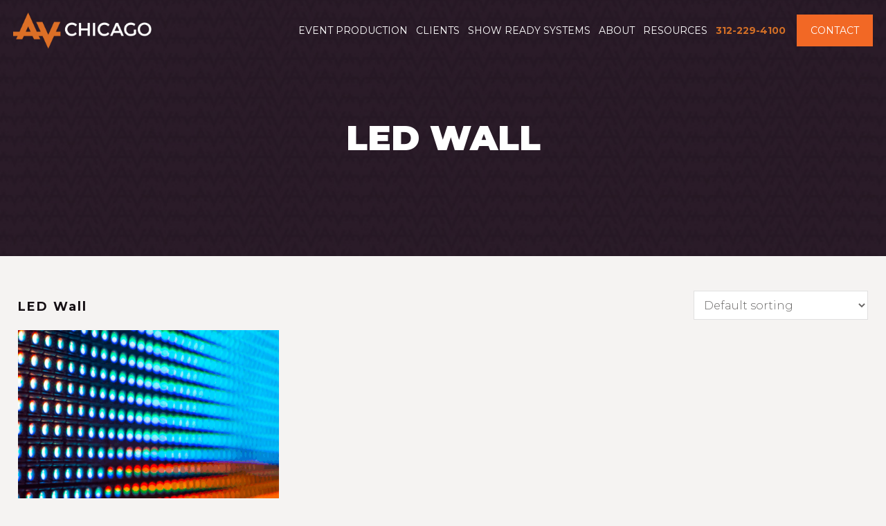

--- FILE ---
content_type: text/html; charset=UTF-8
request_url: https://avchicago.com/product-category/video/led-wall/
body_size: 26563
content:
<!DOCTYPE html>
<html lang="en-US" itemscope itemtype="https://schema.org/WebPage">
<head>
<link rel="preconnect" href="https://fonts.googleapis.com">
<link rel="preconnect" href="https://fonts.gstatic.com" crossorigin>
<link href="https://fonts.googleapis.com/css2?family=Montserrat:ital,wght@0,100..900;1,100..900&display=swap" rel="stylesheet">
<link rel="stylesheet" media="all" href="https://use.fontawesome.com/releases/v5.6.3/css/all.css" />
<link rel="stylesheet" media="all" href="https://site-assets.fontawesome.com/releases/v6.3.0/css/sharp-regular.css" />
<link rel="stylesheet" media="all" href="https://site-assets.fontawesome.com/releases/v6.3.0/css/sharp-solid.css" />
<link rel="stylesheet" media="all" href="https://site-assets.fontawesome.com/releases/v6.3.0/css/all.css" />
<meta charset="UTF-8">
<meta name="viewport" content="width=device-width">
<meta name='robots' content='index, follow, max-image-preview:large, max-snippet:-1, max-video-preview:-1' />
	<style>img:is([sizes="auto" i], [sizes^="auto," i]) { contain-intrinsic-size: 3000px 1500px }</style>
	
	<!-- This site is optimized with the Yoast SEO plugin v26.0 - https://yoast.com/wordpress/plugins/seo/ -->
	<title>LED Wall Archives | AV Chicago®</title>
	<link rel="canonical" href="https://avchicago.com/product-category/video/led-wall/" />
	<meta property="og:locale" content="en_US" />
	<meta property="og:type" content="article" />
	<meta property="og:title" content="LED Wall Archives | AV Chicago®" />
	<meta property="og:url" content="https://avchicago.com/product-category/video/led-wall/" />
	<meta property="og:site_name" content="AV Chicago®" />
	<meta property="og:image" content="https://avchicago.com/wp-content/uploads/2019/10/avchicago-og-facebook.jpg" />
	<meta property="og:image:width" content="1200" />
	<meta property="og:image:height" content="630" />
	<meta property="og:image:type" content="image/jpeg" />
	<meta name="twitter:card" content="summary_large_image" />
	<script type="application/ld+json" class="yoast-schema-graph">{"@context":"https://schema.org","@graph":[{"@type":"CollectionPage","@id":"https://avchicago.com/product-category/video/led-wall/","url":"https://avchicago.com/product-category/video/led-wall/","name":"LED Wall Archives | AV Chicago®","isPartOf":{"@id":"https://avchicago.com/#website"},"primaryImageOfPage":{"@id":"https://avchicago.com/product-category/video/led-wall/#primaryimage"},"image":{"@id":"https://avchicago.com/product-category/video/led-wall/#primaryimage"},"thumbnailUrl":"https://avchicago.com/wp-content/uploads/2017/12/led-video-wall-close_1.png","breadcrumb":{"@id":"https://avchicago.com/product-category/video/led-wall/#breadcrumb"},"inLanguage":"en-US"},{"@type":"ImageObject","inLanguage":"en-US","@id":"https://avchicago.com/product-category/video/led-wall/#primaryimage","url":"https://avchicago.com/wp-content/uploads/2017/12/led-video-wall-close_1.png","contentUrl":"https://avchicago.com/wp-content/uploads/2017/12/led-video-wall-close_1.png","width":570,"height":600},{"@type":"BreadcrumbList","@id":"https://avchicago.com/product-category/video/led-wall/#breadcrumb","itemListElement":[{"@type":"ListItem","position":1,"name":"Home","item":"https://avchicago.com/"},{"@type":"ListItem","position":2,"name":"Video","item":"https://avchicago.com/product-category/video/"},{"@type":"ListItem","position":3,"name":"LED Wall"}]},{"@type":"WebSite","@id":"https://avchicago.com/#website","url":"https://avchicago.com/","name":"AV Chicago®","description":"#showready","publisher":{"@id":"https://avchicago.com/#organization"},"potentialAction":[{"@type":"SearchAction","target":{"@type":"EntryPoint","urlTemplate":"https://avchicago.com/?s={search_term_string}"},"query-input":{"@type":"PropertyValueSpecification","valueRequired":true,"valueName":"search_term_string"}}],"inLanguage":"en-US"},{"@type":"Organization","@id":"https://avchicago.com/#organization","name":"AV Chicago®","url":"https://avchicago.com/","logo":{"@type":"ImageObject","inLanguage":"en-US","@id":"https://avchicago.com/#/schema/logo/image/","url":"https://avchicago.com/wp-content/uploads/2021/10/av_chicago-logo_lockup-color_inverted.png","contentUrl":"https://avchicago.com/wp-content/uploads/2021/10/av_chicago-logo_lockup-color_inverted.png","width":269,"height":71,"caption":"AV Chicago®"},"image":{"@id":"https://avchicago.com/#/schema/logo/image/"}}]}</script>
	<!-- / Yoast SEO plugin. -->


<link rel='dns-prefetch' href='//js.hs-scripts.com' />
<link rel='dns-prefetch' href='//www.googletagmanager.com' />
<link rel="alternate" type="application/rss+xml" title="AV Chicago® &raquo; Feed" href="https://avchicago.com/feed/" />
<link rel="alternate" type="application/rss+xml" title="AV Chicago® &raquo; Comments Feed" href="https://avchicago.com/comments/feed/" />
<link rel="alternate" type="application/rss+xml" title="AV Chicago® &raquo; LED Wall Category Feed" href="https://avchicago.com/product-category/video/led-wall/feed/" />
<script type="text/javascript">
/* <![CDATA[ */
window._wpemojiSettings = {"baseUrl":"https:\/\/s.w.org\/images\/core\/emoji\/16.0.1\/72x72\/","ext":".png","svgUrl":"https:\/\/s.w.org\/images\/core\/emoji\/16.0.1\/svg\/","svgExt":".svg","source":{"concatemoji":"https:\/\/avchicago.com\/wp-includes\/js\/wp-emoji-release.min.js?ver=6.8.3"}};
/*! This file is auto-generated */
!function(s,n){var o,i,e;function c(e){try{var t={supportTests:e,timestamp:(new Date).valueOf()};sessionStorage.setItem(o,JSON.stringify(t))}catch(e){}}function p(e,t,n){e.clearRect(0,0,e.canvas.width,e.canvas.height),e.fillText(t,0,0);var t=new Uint32Array(e.getImageData(0,0,e.canvas.width,e.canvas.height).data),a=(e.clearRect(0,0,e.canvas.width,e.canvas.height),e.fillText(n,0,0),new Uint32Array(e.getImageData(0,0,e.canvas.width,e.canvas.height).data));return t.every(function(e,t){return e===a[t]})}function u(e,t){e.clearRect(0,0,e.canvas.width,e.canvas.height),e.fillText(t,0,0);for(var n=e.getImageData(16,16,1,1),a=0;a<n.data.length;a++)if(0!==n.data[a])return!1;return!0}function f(e,t,n,a){switch(t){case"flag":return n(e,"\ud83c\udff3\ufe0f\u200d\u26a7\ufe0f","\ud83c\udff3\ufe0f\u200b\u26a7\ufe0f")?!1:!n(e,"\ud83c\udde8\ud83c\uddf6","\ud83c\udde8\u200b\ud83c\uddf6")&&!n(e,"\ud83c\udff4\udb40\udc67\udb40\udc62\udb40\udc65\udb40\udc6e\udb40\udc67\udb40\udc7f","\ud83c\udff4\u200b\udb40\udc67\u200b\udb40\udc62\u200b\udb40\udc65\u200b\udb40\udc6e\u200b\udb40\udc67\u200b\udb40\udc7f");case"emoji":return!a(e,"\ud83e\udedf")}return!1}function g(e,t,n,a){var r="undefined"!=typeof WorkerGlobalScope&&self instanceof WorkerGlobalScope?new OffscreenCanvas(300,150):s.createElement("canvas"),o=r.getContext("2d",{willReadFrequently:!0}),i=(o.textBaseline="top",o.font="600 32px Arial",{});return e.forEach(function(e){i[e]=t(o,e,n,a)}),i}function t(e){var t=s.createElement("script");t.src=e,t.defer=!0,s.head.appendChild(t)}"undefined"!=typeof Promise&&(o="wpEmojiSettingsSupports",i=["flag","emoji"],n.supports={everything:!0,everythingExceptFlag:!0},e=new Promise(function(e){s.addEventListener("DOMContentLoaded",e,{once:!0})}),new Promise(function(t){var n=function(){try{var e=JSON.parse(sessionStorage.getItem(o));if("object"==typeof e&&"number"==typeof e.timestamp&&(new Date).valueOf()<e.timestamp+604800&&"object"==typeof e.supportTests)return e.supportTests}catch(e){}return null}();if(!n){if("undefined"!=typeof Worker&&"undefined"!=typeof OffscreenCanvas&&"undefined"!=typeof URL&&URL.createObjectURL&&"undefined"!=typeof Blob)try{var e="postMessage("+g.toString()+"("+[JSON.stringify(i),f.toString(),p.toString(),u.toString()].join(",")+"));",a=new Blob([e],{type:"text/javascript"}),r=new Worker(URL.createObjectURL(a),{name:"wpTestEmojiSupports"});return void(r.onmessage=function(e){c(n=e.data),r.terminate(),t(n)})}catch(e){}c(n=g(i,f,p,u))}t(n)}).then(function(e){for(var t in e)n.supports[t]=e[t],n.supports.everything=n.supports.everything&&n.supports[t],"flag"!==t&&(n.supports.everythingExceptFlag=n.supports.everythingExceptFlag&&n.supports[t]);n.supports.everythingExceptFlag=n.supports.everythingExceptFlag&&!n.supports.flag,n.DOMReady=!1,n.readyCallback=function(){n.DOMReady=!0}}).then(function(){return e}).then(function(){var e;n.supports.everything||(n.readyCallback(),(e=n.source||{}).concatemoji?t(e.concatemoji):e.wpemoji&&e.twemoji&&(t(e.twemoji),t(e.wpemoji)))}))}((window,document),window._wpemojiSettings);
/* ]]> */
</script>
<style id='wp-emoji-styles-inline-css' type='text/css'>

	img.wp-smiley, img.emoji {
		display: inline !important;
		border: none !important;
		box-shadow: none !important;
		height: 1em !important;
		width: 1em !important;
		margin: 0 0.07em !important;
		vertical-align: -0.1em !important;
		background: none !important;
		padding: 0 !important;
	}
</style>
<link rel='stylesheet' id='wp-block-library-css' href='https://avchicago.com/wp-includes/css/dist/block-library/style.min.css?ver=6.8.3' type='text/css' media='all' />
<style id='classic-theme-styles-inline-css' type='text/css'>
/*! This file is auto-generated */
.wp-block-button__link{color:#fff;background-color:#32373c;border-radius:9999px;box-shadow:none;text-decoration:none;padding:calc(.667em + 2px) calc(1.333em + 2px);font-size:1.125em}.wp-block-file__button{background:#32373c;color:#fff;text-decoration:none}
</style>
<link rel='stylesheet' id='fontawesome-free-css' href='https://avchicago.com/wp-content/plugins/getwid/vendors/fontawesome-free/css/all.min.css?ver=5.5.0' type='text/css' media='all' />
<link rel='stylesheet' id='slick-css' href='https://avchicago.com/wp-content/plugins/getwid/vendors/slick/slick/slick.min.css?ver=1.9.0' type='text/css' media='all' />
<link rel='stylesheet' id='slick-theme-css' href='https://avchicago.com/wp-content/plugins/getwid/vendors/slick/slick/slick-theme.min.css?ver=1.9.0' type='text/css' media='all' />
<link rel='stylesheet' id='mp-fancybox-css' href='https://avchicago.com/wp-content/plugins/getwid/vendors/mp-fancybox/jquery.fancybox.min.css?ver=3.5.7-mp.1' type='text/css' media='all' />
<link rel='stylesheet' id='getwid-blocks-css' href='https://avchicago.com/wp-content/plugins/getwid/assets/css/blocks.style.css?ver=2.1.2' type='text/css' media='all' />
<style id='getwid-blocks-inline-css' type='text/css'>
.wp-block-getwid-section .wp-block-getwid-section__wrapper .wp-block-getwid-section__inner-wrapper{max-width: 1920px;}
</style>
<style id='global-styles-inline-css' type='text/css'>
:root{--wp--preset--aspect-ratio--square: 1;--wp--preset--aspect-ratio--4-3: 4/3;--wp--preset--aspect-ratio--3-4: 3/4;--wp--preset--aspect-ratio--3-2: 3/2;--wp--preset--aspect-ratio--2-3: 2/3;--wp--preset--aspect-ratio--16-9: 16/9;--wp--preset--aspect-ratio--9-16: 9/16;--wp--preset--color--black: #000000;--wp--preset--color--cyan-bluish-gray: #abb8c3;--wp--preset--color--white: #ffffff;--wp--preset--color--pale-pink: #f78da7;--wp--preset--color--vivid-red: #cf2e2e;--wp--preset--color--luminous-vivid-orange: #ff6900;--wp--preset--color--luminous-vivid-amber: #fcb900;--wp--preset--color--light-green-cyan: #7bdcb5;--wp--preset--color--vivid-green-cyan: #00d084;--wp--preset--color--pale-cyan-blue: #8ed1fc;--wp--preset--color--vivid-cyan-blue: #0693e3;--wp--preset--color--vivid-purple: #9b51e0;--wp--preset--gradient--vivid-cyan-blue-to-vivid-purple: linear-gradient(135deg,rgba(6,147,227,1) 0%,rgb(155,81,224) 100%);--wp--preset--gradient--light-green-cyan-to-vivid-green-cyan: linear-gradient(135deg,rgb(122,220,180) 0%,rgb(0,208,130) 100%);--wp--preset--gradient--luminous-vivid-amber-to-luminous-vivid-orange: linear-gradient(135deg,rgba(252,185,0,1) 0%,rgba(255,105,0,1) 100%);--wp--preset--gradient--luminous-vivid-orange-to-vivid-red: linear-gradient(135deg,rgba(255,105,0,1) 0%,rgb(207,46,46) 100%);--wp--preset--gradient--very-light-gray-to-cyan-bluish-gray: linear-gradient(135deg,rgb(238,238,238) 0%,rgb(169,184,195) 100%);--wp--preset--gradient--cool-to-warm-spectrum: linear-gradient(135deg,rgb(74,234,220) 0%,rgb(151,120,209) 20%,rgb(207,42,186) 40%,rgb(238,44,130) 60%,rgb(251,105,98) 80%,rgb(254,248,76) 100%);--wp--preset--gradient--blush-light-purple: linear-gradient(135deg,rgb(255,206,236) 0%,rgb(152,150,240) 100%);--wp--preset--gradient--blush-bordeaux: linear-gradient(135deg,rgb(254,205,165) 0%,rgb(254,45,45) 50%,rgb(107,0,62) 100%);--wp--preset--gradient--luminous-dusk: linear-gradient(135deg,rgb(255,203,112) 0%,rgb(199,81,192) 50%,rgb(65,88,208) 100%);--wp--preset--gradient--pale-ocean: linear-gradient(135deg,rgb(255,245,203) 0%,rgb(182,227,212) 50%,rgb(51,167,181) 100%);--wp--preset--gradient--electric-grass: linear-gradient(135deg,rgb(202,248,128) 0%,rgb(113,206,126) 100%);--wp--preset--gradient--midnight: linear-gradient(135deg,rgb(2,3,129) 0%,rgb(40,116,252) 100%);--wp--preset--font-size--small: 13px;--wp--preset--font-size--medium: 20px;--wp--preset--font-size--large: 36px;--wp--preset--font-size--x-large: 42px;--wp--preset--spacing--20: 0.44rem;--wp--preset--spacing--30: 0.67rem;--wp--preset--spacing--40: 1rem;--wp--preset--spacing--50: 1.5rem;--wp--preset--spacing--60: 2.25rem;--wp--preset--spacing--70: 3.38rem;--wp--preset--spacing--80: 5.06rem;--wp--preset--shadow--natural: 6px 6px 9px rgba(0, 0, 0, 0.2);--wp--preset--shadow--deep: 12px 12px 50px rgba(0, 0, 0, 0.4);--wp--preset--shadow--sharp: 6px 6px 0px rgba(0, 0, 0, 0.2);--wp--preset--shadow--outlined: 6px 6px 0px -3px rgba(255, 255, 255, 1), 6px 6px rgba(0, 0, 0, 1);--wp--preset--shadow--crisp: 6px 6px 0px rgba(0, 0, 0, 1);}:root :where(.is-layout-flow) > :first-child{margin-block-start: 0;}:root :where(.is-layout-flow) > :last-child{margin-block-end: 0;}:root :where(.is-layout-flow) > *{margin-block-start: 24px;margin-block-end: 0;}:root :where(.is-layout-constrained) > :first-child{margin-block-start: 0;}:root :where(.is-layout-constrained) > :last-child{margin-block-end: 0;}:root :where(.is-layout-constrained) > *{margin-block-start: 24px;margin-block-end: 0;}:root :where(.is-layout-flex){gap: 24px;}:root :where(.is-layout-grid){gap: 24px;}body .is-layout-flex{display: flex;}.is-layout-flex{flex-wrap: wrap;align-items: center;}.is-layout-flex > :is(*, div){margin: 0;}body .is-layout-grid{display: grid;}.is-layout-grid > :is(*, div){margin: 0;}.has-black-color{color: var(--wp--preset--color--black) !important;}.has-cyan-bluish-gray-color{color: var(--wp--preset--color--cyan-bluish-gray) !important;}.has-white-color{color: var(--wp--preset--color--white) !important;}.has-pale-pink-color{color: var(--wp--preset--color--pale-pink) !important;}.has-vivid-red-color{color: var(--wp--preset--color--vivid-red) !important;}.has-luminous-vivid-orange-color{color: var(--wp--preset--color--luminous-vivid-orange) !important;}.has-luminous-vivid-amber-color{color: var(--wp--preset--color--luminous-vivid-amber) !important;}.has-light-green-cyan-color{color: var(--wp--preset--color--light-green-cyan) !important;}.has-vivid-green-cyan-color{color: var(--wp--preset--color--vivid-green-cyan) !important;}.has-pale-cyan-blue-color{color: var(--wp--preset--color--pale-cyan-blue) !important;}.has-vivid-cyan-blue-color{color: var(--wp--preset--color--vivid-cyan-blue) !important;}.has-vivid-purple-color{color: var(--wp--preset--color--vivid-purple) !important;}.has-black-background-color{background-color: var(--wp--preset--color--black) !important;}.has-cyan-bluish-gray-background-color{background-color: var(--wp--preset--color--cyan-bluish-gray) !important;}.has-white-background-color{background-color: var(--wp--preset--color--white) !important;}.has-pale-pink-background-color{background-color: var(--wp--preset--color--pale-pink) !important;}.has-vivid-red-background-color{background-color: var(--wp--preset--color--vivid-red) !important;}.has-luminous-vivid-orange-background-color{background-color: var(--wp--preset--color--luminous-vivid-orange) !important;}.has-luminous-vivid-amber-background-color{background-color: var(--wp--preset--color--luminous-vivid-amber) !important;}.has-light-green-cyan-background-color{background-color: var(--wp--preset--color--light-green-cyan) !important;}.has-vivid-green-cyan-background-color{background-color: var(--wp--preset--color--vivid-green-cyan) !important;}.has-pale-cyan-blue-background-color{background-color: var(--wp--preset--color--pale-cyan-blue) !important;}.has-vivid-cyan-blue-background-color{background-color: var(--wp--preset--color--vivid-cyan-blue) !important;}.has-vivid-purple-background-color{background-color: var(--wp--preset--color--vivid-purple) !important;}.has-black-border-color{border-color: var(--wp--preset--color--black) !important;}.has-cyan-bluish-gray-border-color{border-color: var(--wp--preset--color--cyan-bluish-gray) !important;}.has-white-border-color{border-color: var(--wp--preset--color--white) !important;}.has-pale-pink-border-color{border-color: var(--wp--preset--color--pale-pink) !important;}.has-vivid-red-border-color{border-color: var(--wp--preset--color--vivid-red) !important;}.has-luminous-vivid-orange-border-color{border-color: var(--wp--preset--color--luminous-vivid-orange) !important;}.has-luminous-vivid-amber-border-color{border-color: var(--wp--preset--color--luminous-vivid-amber) !important;}.has-light-green-cyan-border-color{border-color: var(--wp--preset--color--light-green-cyan) !important;}.has-vivid-green-cyan-border-color{border-color: var(--wp--preset--color--vivid-green-cyan) !important;}.has-pale-cyan-blue-border-color{border-color: var(--wp--preset--color--pale-cyan-blue) !important;}.has-vivid-cyan-blue-border-color{border-color: var(--wp--preset--color--vivid-cyan-blue) !important;}.has-vivid-purple-border-color{border-color: var(--wp--preset--color--vivid-purple) !important;}.has-vivid-cyan-blue-to-vivid-purple-gradient-background{background: var(--wp--preset--gradient--vivid-cyan-blue-to-vivid-purple) !important;}.has-light-green-cyan-to-vivid-green-cyan-gradient-background{background: var(--wp--preset--gradient--light-green-cyan-to-vivid-green-cyan) !important;}.has-luminous-vivid-amber-to-luminous-vivid-orange-gradient-background{background: var(--wp--preset--gradient--luminous-vivid-amber-to-luminous-vivid-orange) !important;}.has-luminous-vivid-orange-to-vivid-red-gradient-background{background: var(--wp--preset--gradient--luminous-vivid-orange-to-vivid-red) !important;}.has-very-light-gray-to-cyan-bluish-gray-gradient-background{background: var(--wp--preset--gradient--very-light-gray-to-cyan-bluish-gray) !important;}.has-cool-to-warm-spectrum-gradient-background{background: var(--wp--preset--gradient--cool-to-warm-spectrum) !important;}.has-blush-light-purple-gradient-background{background: var(--wp--preset--gradient--blush-light-purple) !important;}.has-blush-bordeaux-gradient-background{background: var(--wp--preset--gradient--blush-bordeaux) !important;}.has-luminous-dusk-gradient-background{background: var(--wp--preset--gradient--luminous-dusk) !important;}.has-pale-ocean-gradient-background{background: var(--wp--preset--gradient--pale-ocean) !important;}.has-electric-grass-gradient-background{background: var(--wp--preset--gradient--electric-grass) !important;}.has-midnight-gradient-background{background: var(--wp--preset--gradient--midnight) !important;}.has-small-font-size{font-size: var(--wp--preset--font-size--small) !important;}.has-medium-font-size{font-size: var(--wp--preset--font-size--medium) !important;}.has-large-font-size{font-size: var(--wp--preset--font-size--large) !important;}.has-x-large-font-size{font-size: var(--wp--preset--font-size--x-large) !important;}
:root :where(.wp-block-pullquote){font-size: 1.5em;line-height: 1.6;}
</style>
<link rel='stylesheet' id='contact-form-7-css' href='https://avchicago.com/wp-content/plugins/contact-form-7/includes/css/styles.css?ver=6.1.2' type='text/css' media='all' />
<link rel='stylesheet' id='responsive-lightbox-tosrus-css' href='https://avchicago.com/wp-content/plugins/responsive-lightbox/assets/tosrus/jquery.tosrus.min.css?ver=2.5.0' type='text/css' media='all' />
<link rel='stylesheet' id='woocommerce-layout-css' href='https://avchicago.com/wp-content/plugins/woocommerce/assets/css/woocommerce-layout.css?ver=10.2.2' type='text/css' media='all' />
<link rel='stylesheet' id='woocommerce-smallscreen-css' href='https://avchicago.com/wp-content/plugins/woocommerce/assets/css/woocommerce-smallscreen.css?ver=10.2.2' type='text/css' media='only screen and (max-width: 768px)' />
<link rel='stylesheet' id='woocommerce-general-css' href='https://avchicago.com/wp-content/plugins/woocommerce/assets/css/woocommerce.css?ver=10.2.2' type='text/css' media='all' />
<style id='woocommerce-inline-inline-css' type='text/css'>
.woocommerce form .form-row .required { visibility: visible; }
</style>
<link rel='stylesheet' id='megamenu-css' href='https://avchicago.com/wp-content/uploads/maxmegamenu/style.css?ver=d198ed' type='text/css' media='all' />
<link rel='stylesheet' id='dashicons-css' href='https://avchicago.com/wp-includes/css/dashicons.min.css?ver=6.8.3' type='text/css' media='all' />
<link rel='stylesheet' id='wpb_wmca_accordion_style-css' href='https://avchicago.com/wp-content/plugins/wpb-accordion-menu-or-category/assets/css/wpb_wmca_style.css?ver=1.0' type='text/css' media='all' />
<link rel='stylesheet' id='brands-styles-css' href='https://avchicago.com/wp-content/plugins/woocommerce/assets/css/brands.css?ver=10.2.2' type='text/css' media='all' />
<link rel='stylesheet' id='avchicago-style-css' href='https://avchicago.com/wp-content/themes/avchicago/style.css?ver=6.8.3' type='text/css' media='all' />
<link rel='stylesheet' id='owl-style-css' href='https://avchicago.com/wp-content/themes/avchicago/css/owl.carousel.css?ver=6.8.3' type='text/css' media='all' />
<link rel='stylesheet' id='animate-css' href='https://avchicago.com/wp-content/plugins/getwid/vendors/animate.css/animate.min.css?ver=3.7.0' type='text/css' media='all' />
<link rel='stylesheet' id='flex-css-css' href='https://avchicago.com/wp-content/themes/avchicago/css/flexslider.css?ver=6.8.3' type='text/css' media='all' />
<link rel='stylesheet' id='ham-css' href='https://avchicago.com/wp-content/themes/avchicago/css/hamburgers.css?ver=6.8.3' type='text/css' media='all' />
<link rel='stylesheet' id='heateor_sss_frontend_css-css' href='https://avchicago.com/wp-content/plugins/sassy-social-share/public/css/sassy-social-share-public.css?ver=3.3.79' type='text/css' media='all' />
<style id='heateor_sss_frontend_css-inline-css' type='text/css'>
.heateor_sss_button_instagram span.heateor_sss_svg,a.heateor_sss_instagram span.heateor_sss_svg{background:radial-gradient(circle at 30% 107%,#fdf497 0,#fdf497 5%,#fd5949 45%,#d6249f 60%,#285aeb 90%)}.heateor_sss_horizontal_sharing .heateor_sss_svg,.heateor_sss_standard_follow_icons_container .heateor_sss_svg{color:#fff;border-width:0px;border-style:solid;border-color:transparent}.heateor_sss_horizontal_sharing .heateorSssTCBackground{color:#666}.heateor_sss_horizontal_sharing span.heateor_sss_svg:hover,.heateor_sss_standard_follow_icons_container span.heateor_sss_svg:hover{border-color:transparent;}.heateor_sss_vertical_sharing span.heateor_sss_svg,.heateor_sss_floating_follow_icons_container span.heateor_sss_svg{color:#fff;border-width:0px;border-style:solid;border-color:transparent;}.heateor_sss_vertical_sharing .heateorSssTCBackground{color:#666;}.heateor_sss_vertical_sharing span.heateor_sss_svg:hover,.heateor_sss_floating_follow_icons_container span.heateor_sss_svg:hover{border-color:transparent;}@media screen and (max-width:783px) {.heateor_sss_vertical_sharing{display:none!important}}
</style>
<script type="text/javascript" src="https://avchicago.com/wp-includes/js/jquery/jquery.min.js?ver=3.7.1" id="jquery-core-js"></script>
<script type="text/javascript" src="https://avchicago.com/wp-includes/js/jquery/jquery-migrate.min.js?ver=3.4.1" id="jquery-migrate-js"></script>
<script type="text/javascript" src="https://avchicago.com/wp-content/plugins/responsive-lightbox/assets/tosrus/jquery.tosrus.min.js?ver=2.5.0" id="responsive-lightbox-tosrus-js"></script>
<script type="text/javascript" src="https://avchicago.com/wp-includes/js/underscore.min.js?ver=1.13.7" id="underscore-js"></script>
<script type="text/javascript" src="https://avchicago.com/wp-content/plugins/responsive-lightbox/assets/infinitescroll/infinite-scroll.pkgd.min.js?ver=4.0.1" id="responsive-lightbox-infinite-scroll-js"></script>
<script type="text/javascript" id="responsive-lightbox-js-before">
/* <![CDATA[ */
var rlArgs = {"script":"tosrus","selector":"group","customEvents":"","activeGalleries":false,"effect":"slide","infinite":true,"keys":false,"autoplay":true,"pauseOnHover":false,"timeout":4000,"pagination":true,"paginationType":"thumbnails","closeOnClick":false,"woocommerce_gallery":false,"ajaxurl":"https:\/\/avchicago.com\/wp-admin\/admin-ajax.php","nonce":"aa43fbac77","preview":false,"postId":1844,"scriptExtension":false};
/* ]]> */
</script>
<script type="text/javascript" src="https://avchicago.com/wp-content/plugins/responsive-lightbox/js/front.js?ver=2.5.3" id="responsive-lightbox-js"></script>
<script type="text/javascript" src="https://avchicago.com/wp-content/plugins/woocommerce/assets/js/jquery-blockui/jquery.blockUI.min.js?ver=2.7.0-wc.10.2.2" id="jquery-blockui-js" data-wp-strategy="defer"></script>
<script type="text/javascript" id="wc-add-to-cart-js-extra">
/* <![CDATA[ */
var wc_add_to_cart_params = {"ajax_url":"\/wp-admin\/admin-ajax.php","wc_ajax_url":"\/?wc-ajax=%%endpoint%%","i18n_view_cart":"View cart","cart_url":"https:\/\/avchicago.com","is_cart":"","cart_redirect_after_add":"no"};
/* ]]> */
</script>
<script type="text/javascript" src="https://avchicago.com/wp-content/plugins/woocommerce/assets/js/frontend/add-to-cart.min.js?ver=10.2.2" id="wc-add-to-cart-js" defer="defer" data-wp-strategy="defer"></script>
<script type="text/javascript" src="https://avchicago.com/wp-content/plugins/woocommerce/assets/js/js-cookie/js.cookie.min.js?ver=2.1.4-wc.10.2.2" id="js-cookie-js" data-wp-strategy="defer"></script>

<!-- Google tag (gtag.js) snippet added by Site Kit -->
<!-- Google Analytics snippet added by Site Kit -->
<script type="text/javascript" src="https://www.googletagmanager.com/gtag/js?id=GT-W6VSCLR" id="google_gtagjs-js" async></script>
<script type="text/javascript" id="google_gtagjs-js-after">
/* <![CDATA[ */
window.dataLayer = window.dataLayer || [];function gtag(){dataLayer.push(arguments);}
gtag("set","linker",{"domains":["avchicago.com"]});
gtag("js", new Date());
gtag("set", "developer_id.dZTNiMT", true);
gtag("config", "GT-W6VSCLR");
 window._googlesitekit = window._googlesitekit || {}; window._googlesitekit.throttledEvents = []; window._googlesitekit.gtagEvent = (name, data) => { var key = JSON.stringify( { name, data } ); if ( !! window._googlesitekit.throttledEvents[ key ] ) { return; } window._googlesitekit.throttledEvents[ key ] = true; setTimeout( () => { delete window._googlesitekit.throttledEvents[ key ]; }, 5 ); gtag( "event", name, { ...data, event_source: "site-kit" } ); }; 
/* ]]> */
</script>
<link rel="https://api.w.org/" href="https://avchicago.com/wp-json/" /><link rel="alternate" title="JSON" type="application/json" href="https://avchicago.com/wp-json/wp/v2/product_cat/47" /><link rel="EditURI" type="application/rsd+xml" title="RSD" href="https://avchicago.com/xmlrpc.php?rsd" />
<meta name="generator" content="Site Kit by Google 1.162.1" />			<!-- DO NOT COPY THIS SNIPPET! Start of Page Analytics Tracking for HubSpot WordPress plugin v11.3.21-->
			<script class="hsq-set-content-id" data-content-id="listing-page">
				var _hsq = _hsq || [];
				_hsq.push(["setContentType", "listing-page"]);
			</script>
			<!-- DO NOT COPY THIS SNIPPET! End of Page Analytics Tracking for HubSpot WordPress plugin -->
				<noscript><style>.woocommerce-product-gallery{ opacity: 1 !important; }</style></noscript>
	
<!-- Google Tag Manager snippet added by Site Kit -->
<script type="text/javascript">
/* <![CDATA[ */

			( function( w, d, s, l, i ) {
				w[l] = w[l] || [];
				w[l].push( {'gtm.start': new Date().getTime(), event: 'gtm.js'} );
				var f = d.getElementsByTagName( s )[0],
					j = d.createElement( s ), dl = l != 'dataLayer' ? '&l=' + l : '';
				j.async = true;
				j.src = 'https://www.googletagmanager.com/gtm.js?id=' + i + dl;
				f.parentNode.insertBefore( j, f );
			} )( window, document, 'script', 'dataLayer', 'GTM-KC7SR9G' );
			
/* ]]> */
</script>

<!-- End Google Tag Manager snippet added by Site Kit -->
<link rel="icon" href="https://avchicago.com/wp-content/uploads/2019/10/cropped-av_chicago-logo_lockup-color_inverted-32x32.png" sizes="32x32" />
<link rel="icon" href="https://avchicago.com/wp-content/uploads/2019/10/cropped-av_chicago-logo_lockup-color_inverted-192x192.png" sizes="192x192" />
<link rel="apple-touch-icon" href="https://avchicago.com/wp-content/uploads/2019/10/cropped-av_chicago-logo_lockup-color_inverted-180x180.png" />
<meta name="msapplication-TileImage" content="https://avchicago.com/wp-content/uploads/2019/10/cropped-av_chicago-logo_lockup-color_inverted-270x270.png" />
		<style type="text/css" id="wp-custom-css">
			/*--begin NP--*/

/*--general--*/

html {
  scroll-padding-top: 80px;
}


h1, h2, h3, h4, h5, h6 {
    line-height: 1.3em;
	  color: #150f14;
}

strong, b {
    font-weight: 700;
}

body {
    margin: 0;
    font-family: "Montserrat", sans-serif;
    font-optical-sizing: auto;
    font-weight: 400;
    font-style: normal;
    background: #F5F3F2;
    line-height: 1.66em;
}

p {
    font-size: 20px;
    color: #777777;
    line-height: 1.66em;
    margin: 0 0 10px;
    font-weight: 300;
}

a {
	color: #dc6f26;
	text-decoration: none;
	transition: 0.3s ease all;
}

a:hover {
	color: #fd9f2f;
}


/*--header--*/

header#header {
    position: fixed;
    top: 0;
    left: 0;
    right: 0;
    z-index: 99;
	transition: 0.3s ease all;
}

.scrolled header#header {
    background: #F5F3F2 !important;
    border-bottom: 1px solid #d3d3d3;
}


#mega-menu-wrap-main-menu #mega-menu-main-menu > li.mega-menu-item > a.mega-menu-link {
    text-transform: uppercase;
}

#mega-menu-wrap-main-menu #mega-menu-main-menu li.mega-menu-item-has-children > a.mega-menu-link > span.mega-indicator {
	display: none!important;
}

.header .wp-block-getwid-section__wrapper {
    transition: 0.3s ease all;
    padding-top: 0;
    padding-left: 1.2em;
    padding-right: 1.2em;
    padding-bottom: 0;
}

.header .wp-block-columns.is-layout-flex {
    margin-bottom: 0!important;
}

li#mega-menu-item-4493 ul.mega-sub-menu ul.mega-sub-menu {
    padding: 10px 0 !important;
}

#mega-menu-wrap-main-menu #mega-menu-main-menu > li.mega-menu-flyout ul.mega-sub-menu li.mega-menu-item a.mega-menu-link {
    width: 100%;
    white-space: nowrap;
    overflow: hidden;
    text-overflow: ellipsis;
}


/*--hero--*/

.hero .wp-block-getwid-section__wrapper {
    padding: 0;
}

.hero h2.wp-block-heading.has-text-align-center {
    letter-spacing: 0px;
    text-transform: uppercase;
    text-align: center;
    font-style: inherit;
    font-weight: 900;
    padding-top: 0px;
    padding-bottom: 0px;
    font-size: 70px !important;
    margin: 0 0 20px;
}

.has-medium-font-size {
    letter-spacing: 0px;
    text-transform: initial;
    font-size: 24px !important;
    line-height: 150%;
    /* color: #ffffff; */
    text-align: center;
    font-style: inherit;
    font-weight: 300;
    padding-top: 0px;
    padding-bottom: 0px;
    margin: 0;
}

/*--regular sections--*/

h2.wp-block-heading.has-text-align-center.main  {
    font-size: 36px;
    color: #150f14;
    font-weight: 900;
    text-transform: none;
}

h2.wp-block-heading.main:after, h3.wp-block-heading.main:after {
    width: 60px;
    content: '';
    border-bottom: 1px solid #d26f26;
    display: block;
    margin-top: 25px;
    margin-left: auto;
    margin-right: auto;
}

.overlay-squares h3 {
    margin: 0;
}

.overlay-squares h3 a {
    display: block;
    line-height: 220px;
    padding: 0 20px;
    white-space: nowrap;
    overflow: hidden;
    text-overflow: ellipsis;
}

.overlay-squares .wp-block-getwid-section__wrapper {
    padding: 0;
}

.wp-block-columns.overlay-squares {
    border: 20px solid #fff;
    background: #fff;
    justify-content: center;
    margin-bottom: 0;
}

/*--white left--*/

h2.wp-block-heading.white-left:after {
    width: 60px;
    content: '';
    border-bottom: 1px solid #fff;
    display: block;
    margin-top: 25px;
    margin-left: 0;
    margin-right: 0;
}

/*--reg buttons--*/

.wp-block-buttons>.wp-block-button.has-custom-font-size .wp-block-button__link {
    padding: 18px 28px;
}

/*--orange outline sec--*/

.wp-block-getwid-section.orange-outline {
    border: 10px solid white;
    outline: 2px solid #DC6F26;
}

/*--icons--*/

h4.wp-block-heading.has-text-align-center {
    font-weight: 300;
    text-transform: uppercase;
    font-size: 20px;
    color: #422b3f;
}

/*--testimonials--*/

.wp-block-getwid-post-slider .slick-track>*>:only-child {
    height: auto;
}

.wp-block-getwid-post-slider__post-overlay {
	background: transparent;
}

.slick-initialized .slick-slide {
    display: block;
    font-size: 20px;
    color: #777777;
    line-height: 1.66em;
    margin: 0 0 10px;
    font-weight: 300;
	text-align: center;
}

.wp-block-getwid-content-slider.has-arrows-inside .slick-prev, .wp-block-getwid-images-slider.has-arrows-inside .slick-prev, .wp-block-getwid-media-text-slider.has-arrows-inside .slick-prev, .wp-block-getwid-post-carousel.has-arrows-inside .slick-prev, .wp-block-getwid-post-slider.has-arrows-inside .slick-prev {
    left: -33%;
}

.wp-block-getwid-content-slider.has-arrows-inside .slick-next, .wp-block-getwid-images-slider.has-arrows-inside .slick-next, .wp-block-getwid-media-text-slider.has-arrows-inside .slick-next, .wp-block-getwid-post-carousel.has-arrows-inside .slick-next, .wp-block-getwid-post-slider.has-arrows-inside .slick-next {
	right: -33%;
}

.wp-block-getwid-template-post-custom-field.custom-field-_author {
    font-size: 14px;
    text-transform: uppercase;
    letter-spacing: 1px;
    margin: 25px 0 10px 0;
    color: #444;
    font-weight: bold;
}

.wp-block-getwid-template-post-custom-field.custom-field-_company {
    font-size: 12px;
    line-height: 14px;
    opacity: .8;
    font-style: italic;
    color: #777777;
}

/*--left and right buttons--*/

.slick-prev:before {
    content: '\f104';
    font-family: 'Font Awesome 6 Sharp';
}

.slick-next:before {
    content: '\f105';
    font-family: 'Font Awesome 6 Sharp';
}

.wp-block-getwid-content-slider.has-arrows-inside .slick-next:before, .wp-block-getwid-content-slider.has-arrows-inside .slick-prev:before, .wp-block-getwid-images-slider.has-arrows-inside .slick-next:before, .wp-block-getwid-images-slider.has-arrows-inside .slick-prev:before, .wp-block-getwid-media-text-slider.has-arrows-inside .slick-next:before, .wp-block-getwid-media-text-slider.has-arrows-inside .slick-prev:before, .wp-block-getwid-post-carousel.has-arrows-inside .slick-next:before, .wp-block-getwid-post-carousel.has-arrows-inside .slick-prev:before, .wp-block-getwid-post-slider.has-arrows-inside .slick-next:before, .wp-block-getwid-post-slider.has-arrows-inside .slick-prev:before {
    color: #f26825;
    text-shadow: none;
    transition: 0.3s ease all;
}

/*--icon grid--*/

.icons {
    padding: 0;
}
.wp-block-columns.icons {
    margin: 0;
    padding: 0;
}
.icons img {
    width: auto;
    margin: 0 auto;
    height: 136px;
}

.grid {
	gap: 0;
} 

.grid figure img {
    display: block;
    max-width: 74%;
    width: auto;
    margin: 30px auto;
    height: auto;
}

.grid figure {
    border-bottom: 0!important;
    margin-left: 10px!important;
    margin-top: -10px!important;
    border-left: 1px solid #d26f26!important;
    border-top: 1px solid #d26f26!important;
    margin-right: -10px!important;
}
 
.grid figure:nth-child(3n) {
	border-right: 1px solid #d26f26!important;
}

figure.wp-block-image.size-full.top-spacing img {
    margin-top: 52px!important;
}

figure.wp-block-image.size-full.hide img {
    opacity: 0!important;
}

.grid figure:nth-last-child(-n+3) {
    border-bottom: 1px solid #d26f26 !important;
    margin-bottom: -10px;
}

.wp-block-group.grid {
    margin-top: 45px;
}

/*--footer--*/

li.wp-social-link svg {
    fill: #999998 !important;
}

footer nav li a {
    color: #777777!important;
    font-size: 14px!important;
	transition: 0.3s ease all;
}

footer nav li a:hover {
	color: #d26f26;
}

footer nav {
    padding: 7px 0 0!important;
}

footer ul.wp-block-navigation__container.is-vertical {
    gap: 10px;
}

footer nav.is-vertical.wp-block-navigation.is-layout-flex {
    padding: 0!important;
}

footer#footer {
    border-top: 1px solid #CCCBCC;
}

p.last-line {
    margin-top: 67px;
}

p.last-line a {
    color: #777777;
}

/*--hovers--*/

.orange-outline a.wp-block-button__link {
    transition: 0.3s ease all;
}

.orange-outline a.wp-block-button__link:hover {
    background: #3054B2;
}

.wp-block-getwid-section__background, .wp-block-getwid-section__background-holder {
    overflow: hidden;
}

.overlay-squares .wp-block-getwid-section__background {
	transition: 0.5s ease all;
}

.overlay-squares .wp-block-column:hover .wp-block-getwid-section__background {
	transform: scale(1.05);
}

/*--main menu--*/

#mega-menu-wrap-main-menu #mega-menu-main-menu li.mega-align-bottom-right > ul.mega-sub-menu {
    right: -200%;
}

 #mega-menu-wrap-main-menu #mega-menu-main-menu li.mega-menu-flyout.mega-align-bottom-right ul.mega-sub-menu li.mega-menu-item ul.mega-sub-menu {
    left: -113%;
  }

#mega-menu-wrap-main-menu #mega-menu-main-menu > li.mega-menu-item > a.mega-menu-link {
	transition: 0.3s ease all!important;
}

ul#mega-menu-main-menu {
    margin: 0 0 20px;
}


.scrolled #mega-menu-wrap-main-menu #mega-menu-main-menu > li.mega-menu-item > a.mega-menu-link {
	color: #150F14;
}


div#mega-menu-wrap-main-menu {
    position: relative;
    display: inline-block;
    text-align: center;
    margin: 0 auto;
}

.sliding-underline {
	display: block;
    height: 2px;
    margin: 0;
    background: #f26825;
    border: none;
    transition: .3s ease-in-out;
    position: absolute;
    bottom: 21px;
	margin-left: 20px;
	opacity: 0;
	pointer-events: none;
}

.scrolled .sliding-underline {
    bottom: 4px;
}

.wp-block-column.right-col-header {
    text-align: right;
}

ul.mega-sub-menu li a {
    color: #fff !important;
    transition: 0.3s ease all !important;
    line-height: 35px !important;
}

ul.mega-sub-menu li a:hover {
    color: #f26825!important;
}

ul.mega-sub-menu li a.mega-menu-link {
    text-transform: inherit!important;
    position: relative!important;
	  display: inline-block!important;
}

ul.mega-sub-menu li.underline a.mega-menu-link:after {
    background-color: #ffffff!important;
    content: ''!important;
    display: block!important;
    margin-top: 10px!important;
    width: 20px!important;
    height: 2px!important;
    opacity: .3!important;
}


ul.mega-sub-menu li.underline ul.mega-sub-menu a.mega-menu-link:after {
    display: none!important;
}

#mega-menu-wrap-main-menu #mega-menu-main-menu > li.mega-menu-item > a.mega-menu-link {
    line-height: 88px;
    height: 88px;
	transition: 0.3s ease all;
}

.scrolled #mega-menu-wrap-main-menu #mega-menu-main-menu > li.mega-menu-item > a.mega-menu-link {
    line-height: 54px;
    height: 54px;
}

.wp-block-site-logo {
    margin-top: 18px !important;
	transition: 0.3s ease all;
}

.scrolled .wp-block-site-logo {
    margin-top: 0 !important;
	transition: 0.3s ease all;
}

li.phone a {
    font-weight: bold !important;
    color: #d26f26 !important;
}

ul.mega-sub-menu ul.mega-sub-menu {
    padding: 10px 0 !important;
}

ul.mega-sub-menu li.mega-current_page_item a, li.mega-current_page_item a {
    color: #f26825 !important;
}

ul.mega-sub-menu li.mega-current_page_item ul.mega-sub-menu a,
li.mega-current_page_item ul.mega-sub-menu li.mega-current_page_item a {
    color: #fff !important;
}

#mega-menu-wrap-main-menu #mega-menu-main-menu > li.mega-menu-flyout ul.mega-sub-menu li.mega-menu-item a.mega-menu-link {
	background: transparent !important;
}

#mega-menu-wrap-main-menu #mega-menu-main-menu > li.mega-menu-item > a.mega-menu-link {
	transition: 0.3s ease all;
}

#mega-menu-wrap-main-menu #mega-menu-main-menu > li.mega-menu-flyout ul.mega-sub-menu {
    width: 306px;
}


.scrolled #mega-menu-wrap-main-menu #mega-menu-main-menu > li.mega-menu-item > a.mega-menu-link {
	color: #150F14;
}

li.tel a {
    color: #dc6f26 !important;
    font-weight: 800 !important;
}

li.cta a {
    display: block;
    padding: 10px 30px !important;
    color: #fff;
    border: 2px solid #f26825 !important;
    margin-left: 10px;
    background: #f26825 !important;
    margin: 0 0 0 10px !important;
    transition: 0.3s ease all;
    line-height: 23px !important;
    color: #fff !important;
    height: 46px !important;
}

li.cta a:hover {
	background: transparent!important;
}

.scrolled li.cta a:hover {
	color: #dc6f26!important;
}

ul.mega-sub-menu {
    border-top: 2px solid #f26825 !important;
    background: #150f14 !important;
}



ul.mega-sub-menu ul.mega-sub-menu {
    border-top: 0!important;
}

ul.mega-sub-menu {
    padding: 17px!important;
}

ul.mega-sub-menu ul.mega-sub-menu {
    padding: 17px !important;
}


/*--interior hero--*/

.wp-block-getwid-section.interior-hero h1 {
    text-transform: uppercase;
}

.interior-hero h1 {
    font-weight: 900 !important;
    line-height: 120%;
    margin: 0 0 20px;
}
/*
.interior-hero .wp-block-getwid-section__foreground {
    background: -moz-linear-gradient(top, rgba(21,15,20,0) 0%, rgba(21,15,20,0.5) 99%, rgba(21,15,20,0.5) 100%);
    background: -webkit-linear-gradient(top, rgba(21, 15, 20, 0) 0%, rgba(21, 15, 20, 0.5) 99%, rgba(21, 15, 20, 0.5) 100%);
    background: linear-gradient(to bottom, rgba(21, 15, 20, 0) 0%, rgba(21, 15, 20, 0.5) 99%, rgba(21, 15, 20, 0.5) 100%);
    filter: progid:DXImageTransform.Microsoft.gradient( startColorstr='#00150f14', endColorstr='#80150f14',GradientType=0 );
    background-color: inherit !important;
}*/

/*--reg section--*/

h2.wp-block-heading.has-text-align-center {
    font-weight: 900;
    margin: 0 0 20px;
}

/*--popup gallery--*/

:root :where(.is-layout-flow) > * {
    margin-block-start: 10px;
}

.popup-gallery figure.wp-block-image {
    position: relative;
    transition: 0.3s ease all;
}

.popup-gallery figure.wp-block-image:before {
    content: '';
    background: rgba(220,111,38,0.8);
    position: absolute;
    top: 0;
    left: 0;
    right: 0;
    bottom: 0;
    opacity: 0;
	  transition: 0.3s ease all;
	pointer-events: none;
}
.popup-gallery figure.wp-block-image:after {
    content: '\2b';
    font-family: "Font Awesome 6 Pro";
    font-size: 22px;
    color: #fff;
    border: 2px solid #fff;
    width: 39px;
    /* font-weight: bold; */
    height: 40px;
    text-align: center;
    border-radius: 150%;
    line-height: 41px;
    padding-left: 3px;
    pointer-events: none;
    opacity: 0;
    transition: 0.2s ease all;
    position: absolute;
    left: 50%;
    top: 50%;
    -webkit-transform: translate(-50%, -50%);
    -ms-transform: translate(-50%,-50%);
    transform: translate(-50%, -50%);
}

.popup-gallery figure.wp-block-image:hover:after {
	opacity: 1;
}

.popup-gallery figure.wp-block-image:hover:before {
    opacity: 1;
}

.tos-caption, .tos-pagination.tos-thumbnails, .tos-uibg {
    display: none!important;
}

.tos-desktop .tos-wrapper.tos-fixed.tos-fit .tos-slide {
    padding: 20px !important;
}

:where(.wp-block-columns) {
    margin-bottom: 10px;
}

/*--last cta--*/

.wp-block-getwid-section.last-cta h2 {
    font-weight: 700;
}

/*--reg slideshow--*/

.reg-slideshow .wp-block-getwid-images-slider.has-arrows-inside .slick-prev {
    left: 25px !important;
    width: 40px !important;
    height: 40px !important;
    background: rgba(0, 0, 0, 0.5);
    border-radius: 4px;
	opacity: 0;
	transition: 0.3s ease all;
}



.reg-slideshow .wp-block-getwid-images-slider.has-arrows-inside .slick-next {
	right: 25px!important;
		width: 40px!important;
	height: 40px!important;
	    background: rgba(0, 0, 0, 0.5);
    border-radius: 4px;
		opacity: 0;
	transition: 0.3s ease all;
}

.wp-block-getwid-images-slider:hover .slick-prev, .wp-block-getwid-images-slider:hover .slick-next {
	opacity: 1!important;
}

.reg-slideshow .wp-block-getwid-images-slider.has-arrows-inside .slick-next:before, .reg-slideshow .wp-block-getwid-images-slider.has-arrows-inside .slick-prev:before {
    color: #fff!important;
}

/*--featured portfolio--*/

.wp-block-getwid-template-post-featured-image img {
    display: block;
    width: 100%;
    height: auto;
}

.slick-list {
    padding: 0 0 50px;
}

h3.wp-block-getwid-template-post-title {
    background: #222222;
    line-height: 1em;
    position: absolute;
    bottom: -22px;
    left: 15px;
    right: 15px;
	  padding: 10px 15px 15px;
}

h3.wp-block-getwid-template-post-title a {
    color: #fff;
    text-transform: uppercase;
    font-size: 16px;
    line-height: 1em;
    padding: 0;
    margin: 0;
}

.wp-block-getwid-post-carousel__slide {
    position: relative;
	    position: relative;
    transition: 0.3s ease all;
}

.wp-block-getwid-post-carousel__slide:before {
	content: '';
    background: rgba(220, 111, 38, 0.8);
    position: absolute;
    top: 0;
    left: 0;
    right: 0;
    bottom: 0;
    opacity: 0;
    transition: 0.3s ease all;
    pointer-events: none;
}


.wp-block-getwid-post-carousel__slide:hover:before {
	opacity: 1;
}

h3.wp-block-getwid-template-post-title {
	line-height: 1em;
}

.related .slick-prev {
    left: -10%!important;
}

.related .slick-next {
	right: -10%!important;
}

.wp-block-getwid-post-carousel__slide:after {
content: '\f061';
    font-family: "Font Awesome 6 Pro";
    font-size: 21px;
    color: #fff;
    border: 2px solid #fff;
    width: 40px;
    /* font-weight: bold; */
    height: 40px;
    text-align: center;
    border-radius: 150%;
    line-height: 41px;
    padding-left: 1px;
    pointer-events: none;
    opacity: 0;
    transition: 0.2s ease all;
    position: absolute;
    left: 50%;
    top: 50%;
    -webkit-transform: translate(-50%, -50%);
    -ms-transform: translate(-50%,-50%);
    transform: translate(-50%, -50%);
}


.wp-block-getwid-post-carousel__slide:hover:after {
	opacity: 1;
}

.wp-block-getwid-template-post-featured-image {
	margin: 0;
}

ul.wp-block-list li {
    line-height: 1.5em;
}

.text-reg h2.wp-block-heading {
    margin: 0 0 10px;
}

/*--our clients--*/

.white .wp-block-columns.overlay-squares {
    border: 20px solid transparent;
	background: transparent;
}

/*--slideshow--*/

.reg-slideshow .slick-list {
    padding: 0;
}

.orange-two-col h2.wp-block-heading.white-left.has-white-color.has-text-color.has-link-color {
    margin: 0 0 25px;
    font-weight: 900;
}

/*--header with text--*/

.header-txt h1.wp-block-heading.has-text-align-center {
    margin: 0;
}

/*--img box--*/

.wp-block-getwid-image-box {
    position: relative;
}

.wp-block-getwid-image-box__content {
    position: absolute;
    top: 22%;
    left: 0;
    right: 0;
    color: #fff;
    font-size: 24px;
	  pointer-events: none;
}

.wide-img-buttons .wp-block-getwid-section__inner-wrapper {
    position: relative;
}

.wide-img-buttons .wp-block-getwid-section__inner-wrapper a {
    display: block;
    padding: 100px 20px;
    margin: 0;
    font-weight: 700;
}

.wide-img-buttons h2.wp-block-heading {
    margin: 0;
}

/*--box buttons--*/

.box-buttons .wp-block-column.is-layout-flow.wp-block-column-is-layout-flow {
    display: flex;
    display: -webkit-flex;
    display: -moz-box;
    display: -ms-flexbox;
    display: flex;
    -webkit-align-items: center;
    -moz-box-align: center;
    -ms-flex-align: center;
    align-items: center;
    -webkit-justify-content: center;
    -moz-box-pack: center;
    -ms-flex-pack: center;
    justify-content: center;
	position: relative;
}

.box-buttons h2.wp-block-heading.has-text-align-center {
    position: absolute;
    margin: 0;
    color: #fff;
    font-weight: 700;
    pointer-events: none;
    display: block;
    left: 15px;
    right: 15px;
}

/*--product list--*/

ul.wp-block-post-template.is-layout-flow.wp-block-post-template-is-layout-flow {
    display: grid;
    grid-gap: 1.5rem;
    grid-template-columns: 1fr 1fr 1fr;
}

ul.wp-block-post-template.is-layout-flow.wp-block-post-template-is-layout-flow li {
    margin: 0;
}

ul.wp-block-post-template.is-layout-flow.wp-block-post-template-is-layout-flow li figure {
    margin: 0;
}

/*--single product--*/

.single-product main#main {
    width: 1100px;
    margin: 0 auto;
    clear: both;
}

footer#footer {
    clear: both;
}

nav.woocommerce-breadcrumb {
    display: none;
}

.single-product div#primary {
    margin: 50px 0;
}

.single-product .entry-summary .entry-title, .single-product .entry-summary .title {
    font-size: 22px !important;
    font-weight: 700;
    margin-bottom: 10px;
}

.woocommerce-product-details__short-description h5 {
    font-size: 16px;
    color: #150f14;
    font-weight: 700;
    text-transform: none;
    margin: 0 0 10px;
}

.woocommerce-product-details__short-description ul li {
    font-weight: 300;
}

.single-product .product_meta {
    padding: 10px;
    border-top: 1px solid #e3e3e3;
    border-bottom: 1px solid #e3e3e3;
    margin: 20px 0;
    font-size: 12px;
}

/*--forms--*/

form.wpcf7-form h3 {
    margin: 0 0 5px;
}
form.wpcf7-form p {
    font-size: 16px;
    margin: 0;
}

p.instr {
    margin: 0 0 7px !important;
}

input[type=email], input[type=text], select, textarea {
    background: 0 0;
    border: 1px solid #e1e0e0;
    border-radius: 0;
    box-shadow: none;
    padding: 10px 10px 9px;
    display: inline-block;
    width: 100%;
    background-image: none;
    text-shadow: none;
    margin: 0 0 10px;
    line-height: normal;
    box-sizing: border-box;
    font-family: "Montserrat", sans-serif;
    font-weight: 300;
    font-style: normal;
    font-size: 16px;
    color: #686665;
    -webkit-appearance: none;
    -webkit-border-radius: 0px;
    background: #fff;
}
select{
    -webkit-appearance: menulist;
}

input.wpcf7-form-control.wpcf7-submit {
    background: #f26825;
    border: 0;
    color: #fff;
    display: block;
    width: 100%;
    padding: 14px 14px 13px;
    font-size: 16px;
    font-weight: 300;
    margin: 20px 0 0;
    cursor: pointer;
    border-radius: 0;
    -webkit-appearance: none;
}

span.wpcf7-quiz-label {
	display: none;
}

.page-id-18 span.wpcf7-quiz-label,
.page-id-6647 span.wpcf7-quiz-label,
.page-id-6599 span.wpcf7-quiz-label{
	display: block
}

textarea.wpcf7-form-control.wpcf7-textarea {
    height: 120px;
}

textarea.wpcf7-form-control.wpcf7-textarea {
    margin-bottom: 2px;
}

.wpcf7-form-control-wrap {
    display: inline-block;
    width: 100%;
}

form.wpcf7-form {
    margin: 30px 0;
}

.wpcf7 form .wpcf7-response-output {
    margin: 0;
    padding: 0;
    border: 0;
}

/*--columns--*/

.four-col ul.wp-block-post-template.is-layout-flow.wp-block-post-template-is-layout-flow {
    grid-template-columns: 1fr 1fr 1fr 1fr;
}

/*--hover blocks--*/

figcaption.wp-element-caption {
    position: absolute;
    top: 58%;
    left: 0;
    width: 90%;
    text-align: center;
    padding: 0 5%;
    transition: all .4s ease-out;
    opacity: 0;
    text-transform: uppercase;
    letter-spacing: 1px;
    font-size: 14px;
    line-height: 22px;
    color: #fff;
    font-weight: 700;
    z-index: 10;
}

.popup-gallery figure.wp-block-image:hover figcaption.wp-element-caption {
    opacity: 1;
    top: 56%;
}

.popup-gallery.title figure.wp-block-image:after {
    top: 46%;
}

.bottom-line .wp-block-columns.is-layout-flex {
    border-bottom: 2px solid #f26825;
    padding-bottom: 50px;
}

.hidden {
    opacity: 0
}

.visible {
    opacity: 1
}

/*--two col--*/

.two-col ul.wp-block-post-template.is-layout-flow.wp-block-post-template-is-layout-flow {
    grid-template-columns: 1fr 1fr;
}

/*--archive--*/

.archive main#main {
    width: 1100px;
    margin: 0 auto;
    clear: both;
}

.archive div#primary {
    margin: 50px 0;
}

aside#sidebar #primary {
    width: 1100px;
    margin: 0 auto;
    padding: 50px 0;
}

header.woocommerce-products-header {
    margin: 0 0 10px;
    float: left;
    letter-spacing: 2px;
}

header.woocommerce-products-header h1 {
    font-size: 18px;
}

.woocommerce .woocommerce-ordering {
    margin: 0;
}

.woocommerce .woocommerce-result-count, .woocommerce-page .woocommerce-result-count {
    float: right;
}

.nice-title h2.wp-block-heading {
    font-weight: 900;
    text-transform: none;
    line-height: 1.3em;
    color: #d26f26;
    font-size: 36px;
    margin: 0 0 20px;
}

.nice-title h2.wp-block-heading:after {
    width: 60px;
    content: '';
    border-bottom: 1px solid #d26f26;
    display: block;
    margin-top: 25px
}

.nice-title h3.wp-block-heading:after {
    width: 60px;
    content: '';
    border-bottom: 1px solid #d26f26;
    display: block;
    margin-top: 17px;
    margin-bottom: 18px;
}

h4.wp-block-heading.has-text-align-center {
    font-size: 18px;
    color: #150f14;
    font-weight: 700;
    text-transform: none;
    margin-top: 20px;
}

a.wp-block-getwid-icon__wrapper {
    background: #fff;
    border-radius: 150%;
    font-size: 18px;
    padding: 10px
}

.wp-block-getwid-icon.is-aligned-center {
    margin: 12px 0 0
}

/*--contact--*/

label.space-bottom {
    margin-bottom: -10px;
    display: block;
}

.page-id-18 form.wpcf7-form,
.page-id-6647 form.wpcf7-form,
.page-id-6599 form.wpcf7-form {
    background: #3F2C3E;
    padding: 35px;
}

.page-id-18 form.wpcf7-form label,
.page-id-6647 form.wpcf7-form label,
.page-id-6599 form.wpcf7-form label {
    color: #fff;
}

/*--show ready page--*/

.upcoming-title h2 {
    font-size: 30px !important;
    display: flex;
	  text-align: center;
    align-items: center;
    justify-content: space-between;
    padding: 0 2rem;
    color: #150f14;
}

.upcoming-title h2:before, .upcoming-title h2:after {
    content: "";
    display: inline-block;
    height: 2px;
    width: 34%;
    background-color: #150f14;
}

.vid-grid h3.wp-block-heading {
    font-size: 22px;
    margin: 20px 0 0;
}

/*--blog--*/

.blog-grid ul.wp-block-post-template {
    grid-gap: 0!important;
}

.blog-grid ul.wp-block-post-template.is-layout-flow.wp-block-post-template-is-layout-flow {
    grid-gap: 0;
    grid-template-columns: 1fr 1fr;
}

.blog-grid ul.wp-block-post-template.is-layout-flow.wp-block-post-template-is-layout-flow li {
    position: relative;
	width: 100%;
}

.blog-grid ul.wp-block-post-template.is-layout-flow.wp-block-post-template-is-layout-flow li .wp-block-group {
    text-align: center;
    position: absolute;
    top: 50%;
    left: 10%;
    transform: translate(0, -50%);
    right: 10%;
    color: #fff;
    pointer-events: none;
    z-index: 9;
}

.blog-grid .wp-block-post-date {
    font-size: 14px;
    font-style: italic;
    letter-spacing: 1px;
    margin-bottom: 30px;
    text-transform: uppercase;
    opacity: .7;
}

.blog-grid .wp-block-post-date:after {
	    width: 20px;
    height: 2px;
    content: "";
    display: block;
    margin: 6% auto;
    background-color: #fff;
}

.blog-grid h2.wp-block-post-title {
    margin: 8% 0;
    font-size: 20px;
    font-weight: 700;
    letter-spacing: 2px;
    color: #fff;
}

.wp-block-post-featured-image .wp-block-post-featured-image__overlay.has-background-dim {
    transition: all .25s ease-out;
}

.blog-grid ul.wp-block-post-template.is-layout-flow.wp-block-post-template-is-layout-flow li:hover .wp-block-post-featured-image .wp-block-post-featured-image__overlay.has-background-dim {
	 opacity: .3;
}

.blog-grid ul.wp-block-post-template.is-layout-flow.wp-block-post-template-is-layout-flow li:before {
	content: '';
	position: absolute;
	top: 0;
	left: 0;
	right: 0;
	bottom: 0;
	z-index: 9;
	background: #000;
	opacity: 0.5;
	z-index: 5;
	pointer-events: none;
	transition: 0.3s ease all;
}

.blog-grid ul.wp-block-post-template.is-layout-flow.wp-block-post-template-is-layout-flow li:hover:before {
	opacity: 0.3;
}

/*--single--*/

main#content .container {
    width: 1100px;
    margin: 40px auto;
}

div#comments, footer.footer {
    display: none;
}

.container h3 {
    font-size: 26px;
    color: #150f14;
    font-weight: 700;
    text-transform: none;
    margin-bottom: 15px;
    margin-top: 20px;
}

.mk-blog-author, .mk-post-cat, .mk-post-date {
    color: #999;
    font-style: italic;
    font-size: 14px;
    display: inline-block;
}

ul.wp-block-list li, ol.wp-block-list li {
    font-size: 20px;
    color: #777777;
    line-height: 1.66em;
    margin: 0 0 5px;
    font-weight: 300;
}

.container .wp-block-columns.is-layout-flex {
    gap: 40px;
}

ul.wp-block-list {
    margin: 15px 0 30px;
}

.single .wp-block-getwid-image-box__content {
    top: inherit;
    bottom: 0;
    background: rgba(0,0,0,0.5);
    padding: 20px;
    color: #fff;
}

.single .wp-block-getwid-image-box__content h3 {
    color: #fff;
    font-size: 16px;
    margin: 0 0 5px;
}

.single .wp-block-getwid-image-box__content p {
    color: #fff;
    font-size: 14px;
    margin: 0;
}

.single h1.wp-block-heading strong {
    font-weight: 800;
}
h3.wp-block-heading.fancy {
    font-weight: 700;
    font-size: 18px;
    background: url(/wp-content/themes/jupiter/assets/images/fancy-title-pattern.png) left center repeat-x;
    padding-top: 2px;
}

h3.wp-block-heading.fancy span {
    padding: 0 8px 0 0;
    background-color: #f5f3f2;
}

.single .wp-block-group figure.wp-block-image.size-full {
    margin-bottom: 30px;
}

.single .container h2.wp-block-heading {
    margin-top: 15px;
}

.single .container figure.wp-block-image.size-medium_large {
    margin: 0 0 20px;
}

/*--portfolio archive--*/

div#filters {
    text-align: center;
    padding: 0 0 30px;
}

.tile {
    position: relative;
}

.tile .overlay {
    position: absolute;
    left: 50%;
    top: 50%;
    transform: translate(-50%, -50%);
    text-align: center;
    color: #fff;
    width: 80%;
    z-index: 9;
    opacity: 0;
    transition: 0.3s ease all;
}

.tile:hover .overlay {
	opacity: 1;
}

.overlay h3 {
    color: #555;
    font-size: 20px;
	position: relative;
	text-transform: uppercase;
}

.overlay h3:after {
    position: absolute;
    content: '';
    bottom: -14px;
    left: 50%;
    margin-left: -6px;
    height: 2px;
    width: 17px;
    background-color: #555;
}

p.type {
    font-size: 16px;
    padding: 20px 0;
	font-weight: 400;
}

span.arrow {
    width: 40px;
    height: 40px;
    display: block;
    margin: 0 auto;
    position: relative;
}

span.arrow:before {
    content: '\f061';
    font-family: "Font Awesome 6 Pro";
    font-size: 17px;
    color: #555;
    border: 2px solid #555;
    width: 40px;
    border-radius: 150%;
    padding: 9px 10px;
}

section#work-grid {
    overflow: hidden;
}

/*--single portfolio--*/

.w-25 figure.wp-block-image {
    height: 265px;
    overflow: hidden;
}

h3.wp-block-getwid-template-post-title a {
    line-height: 1.3em !important;
    display: inline-block;
    margin: 6px 0 5px !important;
    font-size: 14px;
}

.single .wp-block-getwid-section.popup-gallery {
    margin-top: 20px;
}

.video-block {
    position: relative;
}

.video-block .wp-block-getwid-video-popup {
    z-index: 999;
    position: absolute;
    top: 50%;
    transform: translate(0, -50%);
    left: 10%;
    right: 10%;
}

.video-block figure.wp-block-image.size-large {
    margin: 0;
}

.popup-gallery .video-block figure.wp-block-image:before {
	display: none!important;
}

/*--archive--*/

.archive .entry-summary div {
    display: none;
}

.archive .entry-summary {
    height: 338px;
    overflow: hidden;
    display: flex;
    align-items: center;
	transition: 0.3s ease all;
	position:relative;
	justify-content: left;
}

.archive .entry-summary:before {
    content: '';
    background: rgba(220, 111, 38, 0.8);
    position: absolute;
    top: 0;
    left: 0;
    right: 0;
    bottom: 0;
    opacity: 0;
    transition: 0.3s ease all;
    pointer-events: none;
    z-index: 9;
}
.archive .entry-summary:after {
    content: '\f061';
    font-family: "Font Awesome 6 Pro";
    font-size: 21px;
    color: #fff;
    border: 2px solid #fff;
    width: 40px;
    /* font-weight: bold; */
    height: 40px;
    text-align: center;
    border-radius: 150%;
    line-height: 41px;
    padding-left: 1px;
    pointer-events: none;
    opacity: 0;
    transition: 0.2s ease all;
    position: absolute;
    left: 50%;
    top: 50%;
    -webkit-transform: translate(-50%, -50%);
    -ms-transform: translate(-50%,-50%);
    transform: translate(-50%, -50%);
	z-index: 95;
}

.archive .entry-summary:hover:before,
.archive .entry-summary:hover:after {
    opacity: 1;
}

.meta {
    padding: 40px;
    background: #fff;
}

.entry-meta {
    font-style: italic;
    color: #999;
    font-weight: 300;
    line-height: 1.66em;
    font-size: 14px;
    margin: 0;
    padding: 0;
}

.meta h2.entry-title {
    margin: 10px 0 20px;
}

a.more {
    text-transform: uppercase;
    position: relative;
    float: right;
    line-height: 12px;
    font-weight: 700;
    font-size: 12px;
    letter-spacing: 1px;
}

a.more:hover {
	color: #252525;
}

a.more:hover:before {
	color: #252525;
}
a.more:before {
    content: '\f105';
    color: #f26825;
    font-family: 'Font Awesome 6 Sharp';
    margin: 0 5px 0 0;
    font-weight: 700;
	transition: 0.3s ease all;
}

.entry-summary img {
    transition: 0.5s ease all;
    transform: scale(1.01);
    display: block;
    width: 100%;
    height: auto;
}

.entry-summary:hover img {
    transform: scale(1.1);
}

.archive .container article {
    margin: 0 0 35px;
}

.navigation ul li {
    display: inline-block;
    color: #777;
}

.navigation ul {
    margin: 0;
    padding: 0;
}

.navigation ul li a {
    display: block;
    padding: 10px 14px;
    line-height: 12px;
    font-size: 12px;
    margin: 0 6px;
    font-weight: 700;
    float: left;
}

/*--accordion--*/

.wp-block-getwid-accordion {
    font-size: 20px;
    line-height: 1.66em;
    font-weight: 300;
}

.has-icon-left .wp-block-getwid-accordion__icon {
    margin: 0 10px 1px 0;
}

/*--header left--*/

.main.left::after {
    margin-left: 0 !important;
    margin-right: 0 !important;
}

/*--block img--*/

.wp-block-column.has-black-background-color.has-background.is-layout-flow.wp-block-column-is-layout-flow img {
    opacity: 0.5;
}

/*--dark blocks--*/

.dark {
    background: #fff;
}

.dark .wp-block-columns.is-layout-flex {
	gap: 1.5em;
	margin-bottom: 0;
}

.dark figure img {
    transform: scale(1.05);
    transition: 0.5s ease all;
    opacity: 0.5;
}

.dark figure:hover img {
    transform: scale(1.10);
}

.dark figure {
    overflow: hidden;
    background: #000;
}

.dark.transp {
    background: transparent;
}

.vid-grid.last {
    margin-bottom: 30px;
}

.purple-cta-bar p {
    font-size: 22px !important;
}

    #mega-menu-wrap-main-menu #mega-menu-main-menu li.mega-menu-flyout.mega-align-bottom-right li.mega-menu-item a.mega-menu-link {
        text-align: left;
    }

#mega-menu-wrap-main-menu, #mega-menu-wrap-main-menu #mega-menu-main-menu, #mega-menu-wrap-main-menu #mega-menu-main-menu ul.mega-sub-menu, #mega-menu-wrap-main-menu #mega-menu-main-menu li.mega-menu-item, #mega-menu-wrap-main-menu #mega-menu-main-menu li.mega-menu-row, #mega-menu-wrap-main-menu #mega-menu-main-menu li.mega-menu-column, #mega-menu-wrap-main-menu #mega-menu-main-menu a.mega-menu-link, #mega-menu-wrap-main-menu #mega-menu-main-menu span.mega-menu-badge, #mega-menu-wrap-main-menu button.mega-close {
	line-height: 10px;
}

.page-id-18 .wpcf7 form .wpcf7-response-output, .page-id-6647 .wpcf7 form .wpcf7-response-output, .page-id-6599 .wpcf7 form .wpcf7-response-output {
  color: #fff;
}



/*--mobile menu--*/

button#menu-toggle {
    display: none;
}

.wpb_category_n_menu_accordion {
	      opacity: 0!important;
	      pointer-events: none;
	     display: block;
        position: fixed;
        z-index: 9999;
        top: 86px;
        left: 0;
        right: 0;
	      bottom: 0;
        transition: 0.3s ease all;
    }

.scrolled .wpb_category_n_menu_accordion {
	top: 53px;
}

.wpb_category_n_menu_accordion.fadeIn {
    opacity: 1 !important;
    pointer-events: inherit !important;
	overflow-y: scroll;
    overflow-x: hidden;
}

.container p span {
    font-weight: 300 !important;
}

a.button.product_type_simple {
    background: #f26825 !important;
    border: 0;
    color: #fff !important;
    display: inline-block;
    /* width: 100%; */
    padding: 12px 14px 12px;
    font-size: 14px;
    font-weight: 300;
    margin: 20px 0 0;
    cursor: pointer;
    border-radius: 0;
    -webkit-appearance: none;
}

.entry-attachment img {
    display: block;
    width: 100%;
    height: auto;
}

/*--hubspot forms--*/

.hbspt-form {
    background: #3F2C3E;
    padding: 35px;
	margin: 35px 0 80px;
}

/*--body buttons--*/

a.wp-block-button__link.has-background.has-text-align-center.has-custom-font-size.wp-element-button {
    color: #fff;
}

/*--blog teaser--*/

.wp-block-getwid-section.blog-grid {
    margin-bottom: 30px;
}

/*--share posts--*/

.heateor_sss_sharing_container.heateor_sss_horizontal_sharing {
    opacity: 0;
    position: absolute;
    top: 0;
    right: 0;
}

.share-wrap {
    float: right;
    width: 25%;
    text-align: right;
    margin: 3px 0 7px;
}

.blog-single-meta {
    margin: 0 0 10px;
    width: 75%;
    float: left;
}

.share-wrap svg {
    display: inline-block!important;
    margin: 0 0 0 12px!important;
	  fill: #898989;
}

.heateor_sss_sharing_ul a {
    display: block;
    margin: 2px 7px !important;
}

.single main .container {
    position: relative;
}

.heateor_sss_sharing_container.heateor_sss_horizontal_sharing {
    opacity: 0;
	 display: none!important;
    position: absolute;
    top: -12px;
    right: 27px;
    background: #252525;
    padding: 13px;
	transition: 0.3s ease all;
}


.heateor_sss_sharing_container.heateor_sss_horizontal_sharing.show-share {
	opacity: 1;
	display: block!important;
}


.heateor_sss_sharing_container.heateor_sss_horizontal_sharing:before {
right: -5px;
    top: 50%;
    margin-top: -5px;
    display: block;
    width: 10px;
    height: 10px;
    position: absolute;
    -webkit-transform: rotate(45deg);
    -ms-transform: rotate(45deg);
    transform: rotate(45deg);
    background-color: #252525;
    content: "";
}

header .heateor_sss_sharing_container.heateor_sss_horizontal_sharing.show-share, footer .heateor_sss_sharing_container.heateor_sss_horizontal_sharing.show-share {
	display: none!important;
}

/*--related products--*/

section.related.products {
    clear: both;
}

/*--single product --*/

.single-product ul.tabs.wc-tabs,
.single-product .summary.entry-summary h1.product_title.entry-title,
.woocommerce-tabs.wc-tabs-wrapper {
    display: none!important;
}

.single-product .summary h5 {
    font-size: 22px;
}

/*--careers--*/

.wp-block-getwid-accordion__content strong {
    display: inline-block;
    margin: 0 0 10px;
}

.wp-block-getwid-accordion__content  ul.wp-block-list {
    margin-top: 0;
}

/*--submenu truncate--*/

.mega-sub-menu a.mega-menu-link {
    width: 100%!important;
    white-space: nowrap!important;
    overflow: hidden!important;
    text-overflow: ellipsis!important;
    display: block!important;
}

/*--hide old forms on rentals--*/
/*
.single div#wpcf7-f7217-p2487-o1 {
    display: none;
}*/

/*--new form--*/

.new-form {
    float: left;
}

.new-form form {
    margin: 0;
}

.single-product .summary h5 {
    margin: 0 0 5px;
}

.single-product .summary p {
    margin-bottom: 0;
	  font-size: 18px;
}

.single-product .hbspt-form {
    margin-top: 15px;
}

.single-product form.wpcf7-form {
    display: none;
}

/*--hide single prod popup img--*/

.wcgs-lightbox.top_right {
    display: none;
}


/*--begin responsive--*/

@media only screen and (max-width: 1600px) {
.related .slick-prev {
    left: -6% !important;
}
.related .slick-next {
    right: -6% !important;
}
	
}


@media only screen and (max-width: 1300px) {
.wp-block-column.logo {
        flex-basis: 21% !important;
    }
	.wp-block-column.right-col-header {
    flex-basis: 79% !important;
} 
li.cta a {
    padding: 10px 18px !important;
}
#mega-menu-wrap-main-menu #mega-menu-main-menu > li.mega-menu-item > a.mega-menu-link {
	padding: 0px 6px;
}
.hero h2.wp-block-heading.has-text-align-center {
    font-size: 64px !important;
}
.wp-block-getwid-post-carousel.custom-post-type-portfolio {
    width: 88%;
    margin: 0 auto;
}
	.purple-cta-bar h3.wp-block-heading {
    font-size: 26px !important;
}
.single-product main#main,
	main#content .container,
	.archive main#main {
    width: 96%;
}
	
}


@media only screen and (max-width: 1100px) {
.wpb_category_n_menu_accordion>ul>li>ul>li>a, .wpb_category_n_menu_accordion>ul>li>ul>li>ul>li>a {
    text-transform: uppercase;
}
	
.wpb_wmca_accordion_wrapper_theme_dark>ul>li:not(:last-child)>a {
    border-bottom: 1px solid rgba(128, 128, 128, .2) !important;
}
.wpb_category_n_menu_accordion ul li>a>span.wpb-submenu-indicator {
    font-size: 26px;
     font-weight: normal; 
	 right: 7px;
 }
.wpb_wmca_accordion_wrapper_theme_dark>ul>li>a:hover, .wpb_wmca_accordion_wrapper_theme_dark>ul>li.current_page_ancestor>a, .wpb_wmca_accordion_wrapper_theme_dark>ul>li.current_page_parent>a, .wpb_wmca_accordion_wrapper_theme_dark>ul>li.current_page_item>a, .wpb_wmca_accordion_wrapper_theme_dark>ul>li.current-menu-parent>a, .wpb_wmca_accordion_wrapper_theme_dark>ul>li.current-menu-ancestor>a, .wpb_wmca_accordion_wrapper_theme_dark>ul>li.current-menu-item>a, .wpb_wmca_accordion_wrapper_theme_dark>ul>li.current-cat>a, .wpb_wmca_accordion_wrapper_theme_dark>ul>li.wpb-wmca-current-cat-parent>a, .wpb_wmca_accordion_wrapper_theme_dark>ul>li.wpb-submenu-indicator-minus>a
 {
    background-color: #f26825;
}
	
.wpb_wmca_accordion_wrapper_theme_dark>ul ul {
    background: #1d191c;
}
.wpb_wmca_accordion_wrapper_theme_dark>ul>li li>a {
    border-left: 3px solid transparent;
}	
.wpb_wmca_accordion_wrapper_theme_dark>ul>li li:hover>a, .wpb_wmca_accordion_wrapper_theme_dark>ul>li li.current-cat>a, .wpb_wmca_accordion_wrapper_theme_dark>ul>li li.current-menu-item>a, .wpb_wmca_accordion_wrapper_theme_dark li.current_page_item>a {
    border-color: #F26824;
}
.wpb_wmca_accordion_wrapper_theme_dark>ul>li>a {
    background: #150F14;
    color: #fff !important;
    text-transform: uppercase;
}
header#header {
    height: 86px;
}
	
	header#header.is-active-header {
		background: #150F14!important;
	}
	
div#mega-menu-wrap-main-menu {
    display: none;
}
    button#menu-toggle {
        display: block;
        position: absolute;
        top: 32px;
        right: 1.2em;
        z-index: 99;
        transition: 0.3s ease all;
    }
.scrolled header#header {
        height: 53px;
    }
.hamburger-inner, .hamburger-inner::before, .hamburger-inner::after {
    width: 68px; 
	}
.hamburger-box {
    width: 68px;
}
	.scrolled button#menu-toggle {
        top: 15px;
    }
	
.hamburger-inner, .hamburger-inner::before, .hamburger-inner::after {
    background-color: #d26f26;
    border-radius: 0;
}
#mega-menu-wrap-main-menu #mega-menu-main-menu > li.mega-menu-item > a.mega-menu-link {
        padding: 0 4px;
        font-size: 13px;
    }	
.wp-block-column.right-col-header {
    text-align: center;
}
	.wp-block-getwid-section.header .wp-block-columns.is-layout-flex {
		gap: 0;
	}	
#mega-menu-wrap-main-menu #mega-menu-main-menu > li.mega-menu-flyout ul.mega-sub-menu {
    width: 254px;
}
    .hero h2.wp-block-heading.has-text-align-center {
        font-size: 52px !important;
    }
.hero .wp-block-getwid-section__content {
    max-width: 90% !important;
	margin: 0 auto;
}	
	h2.wp-block-heading.has-text-align-center.main {
    font-size: 32px;

}
	.wp-block-getwid-content-slider.has-arrows-inside .slick-next, .wp-block-getwid-images-slider.has-arrows-inside .slick-next, .wp-block-getwid-media-text-slider.has-arrows-inside .slick-next, .wp-block-getwid-post-carousel.has-arrows-inside .slick-next, .wp-block-getwid-post-slider.has-arrows-inside .slick-next {
    right: -7%;
}
	.wp-block-getwid-content-slider.has-arrows-inside .slick-prev, .wp-block-getwid-images-slider.has-arrows-inside .slick-prev, .wp-block-getwid-media-text-slider.has-arrows-inside .slick-prev, .wp-block-getwid-post-carousel.has-arrows-inside .slick-prev, .wp-block-getwid-post-slider.has-arrows-inside .slick-prev {
    left: -7%;
}
	.wp-block-getwid-section.box-buttons.dark .wp-block-column.is-layout-flow.wp-block-column-is-layout-flow {
    flex-basis: 0 !important;
}
    h1.wp-block-heading.has-text-align-center.has-white-color, .wp-block-getwid-section.interior-hero h1 {
        font-size: 44px !important;
        margin-top: 20px;
    }
	
	.hero .wp-block-getwid-section.interior-hero h1, .hero h1.wp-block-heading.has-text-align-center.has-white-color {
		font-size: 24px!important;
	}
	.wp-block-getwid-section.purple-cta-bar p {
    margin: 10px 0 5px;
}
	h2.wp-block-heading.has-text-align-center {
    font-size: 30px !important;
}
	    .popup-gallery .wp-block-columns:not(.is-not-stacked-on-mobile)>.wp-block-column, .box-buttons .wp-block-columns:not(.is-not-stacked-on-mobile)>.wp-block-column {
        flex-basis: 0!important;
    }
.wp-block-getwid-section.last-cta h2 {
    font-size: 26px !important;
}	
.box-buttons h2.wp-block-heading.has-text-align-center {
    font-size: 24px !important;
}
.box-buttons .wp-block-columns {
        display: grid;
        grid-gap: 1em;
        grid-template-columns: 1fr 1fr;
        margin-bottom: 1em !important;
    }
	
h3.wp-block-getwid-template-post-title a {
    margin: 4px 0 0 !important;
    font-size: 10px;
}
.wp-container-core-columns-is-layout-3e250f30 {
    gap: 2em!important;
}
	.page-id-15 .wp-block-columns.is-layout-flex.wp-container-core-columns-is-layout-28f84493.wp-block-columns-is-layout-flex, .page-id-5622 .wp-block-columns.is-layout-flex.wp-container-core-columns-is-layout-28f84493.wp-block-columns-is-layout-flex {
    grid-template-columns: 1fr 1fr 1fr;
}
    figure.wp-block-image.size-large-square img {
        display: inline-block;
        margin: 0 auto;
    }
figure.wp-block-image.size-large-square {
    text-align: center;
}
	.woocommerce #content div.product div.summary, .woocommerce div.product div.summary, .woocommerce-page #content div.product div.summary, .woocommerce-page div.product div.summary {
    float: none;
    width: 100%;
}
    p.type {
        padding: 10px 0;
        line-height: 1.4em;
    }
.page-id-1701 .box-buttons .wp-block-columns {
        display: grid;
        grid-gap: 1em;
        grid-template-columns: 1fr 1fr 1fr;
        margin-bottom: 1em !important;
    }	
.wp-block-column.logo {
        flex-basis: 30% !important;
    }
	    .wp-block-column.right-col-header {
        flex-basis: 70% !important;
    }
.page-id-5622 .two-col-block .wp-block-columns {
        grid-template-columns: 1fr 1fr!important;
    }
#mega-menu-wrap-main-menu #mega-menu-main-menu > li.mega-menu-megamenu > ul.mega-sub-menu li.mega-menu-column-standard li.mega-menu-item > a.mega-menu-link, #mega-menu-wrap-main-menu #mega-menu-main-menu > li.mega-menu-megamenu > ul.mega-sub-menu li.mega-menu-column > ul.mega-sub-menu > li.mega-menu-item li.mega-menu-item > a.mega-menu-link {
    width: 100%;
    white-space: nowrap;
    overflow: hidden;
    text-overflow: ellipsis;
}
.overlay h3, .blog-grid h2.wp-block-post-title {
    font-size: 18px;
}
li.cta a {
margin: 0!important;
	}
	    li.cta a {
        margin: 0 !important;
        text-align: center;
        padding-top: 22px !important;
        padding-bottom: 0 !important;
    }
	li.cta a:hover {
    background: #f26825 !important;
}
	.scrolled li.cta a:hover {
    color: #150F14 !important;
}
	.orange-two-col h2.wp-block-heading.white-left.has-white-color.has-text-color.has-link-color {
    font-size: 30px !important;
}
footer nav.is-vertical.wp-block-navigation.is-layout-flex {
    margin: 0 0 15px;
}
	.vid-right .wp-block-columns {
    gap: 50px;
}
	.box-buttons .getwid-padding-top-large {
    padding-bottom: 0;
}
.w-25 figure.wp-block-image {
    height: auto;
}	
.single-portfolio main#content .wp-block-columns.is-layout-flex.wp-block-columns-is-layout-flex {
    display: block;
    text-align: center;
}
figure.wp-block-image.size-woocommerce_thumbnail {
    margin: 0;
}
h3.wp-block-getwid-template-post-title a {
        width: 100%;
        white-space: nowrap;
        overflow: hidden;
        text-overflow: ellipsis;
    }
	
}


@media only screen and (max-width: 768px) {
	.wp-block-column.logo {
        flex-basis: 50% !important;
    }
.hero h2.wp-block-heading.has-text-align-center {
        line-height: 1.1em;
        margin: 0;
    }	
    .box-buttons h2.wp-block-heading.has-text-align-center {
        font-size: 20px !important;
    }
.page-id-5622 .two-col-block .wp-block-columns {
        grid-template-columns: 1fr 1fr!important;
        margin: 0!important;
    }
	.box-buttons h2.wp-block-heading.has-text-align-center {
        font-size: 15px !important;
    }
    .home .box-buttons .wp-block-columns,
		.page-id-15 .box-buttons .wp-block-columns, .page-id-103 .box-buttons .wp-block-columns, .page-id-104 .box-buttons .wp-block-columns, .page-id-103 .box-buttons .wp-block-columns, .page-id-102 .box-buttons .wp-block-columns, .page-id-105 .box-buttons .wp-block-columns {
        margin-bottom: 0!important;
    }	
	    .wp-block-getwid-content-slider.has-arrows-inside .slick-next, .wp-block-getwid-images-slider.has-arrows-inside .slick-next, .wp-block-getwid-media-text-slider.has-arrows-inside .slick-next, .wp-block-getwid-post-carousel.has-arrows-inside .slick-next, .wp-block-getwid-post-slider.has-arrows-inside .slick-next {
        right: 0;
    }
	.wp-block-getwid-content-slider.has-arrows-inside .slick-prev, .wp-block-getwid-images-slider.has-arrows-inside .slick-prev, .wp-block-getwid-media-text-slider.has-arrows-inside .slick-prev, .wp-block-getwid-post-carousel.has-arrows-inside .slick-prev, .wp-block-getwid-post-slider.has-arrows-inside .slick-prev {
        left: 0;
    }
h4.wp-block-heading.has-text-align-center {
    font-size: 16px;
}
	.wp-block-columns.is-not-stacked-on-mobile.is-layout-flex.wp-container-core-columns-is-layout-28f84493.wp-block-columns-is-layout-flex {
    display: grid;
    grid-template-columns: 1fr 1fr;
}
	    h1.wp-block-heading.has-text-align-center.has-white-color, .wp-block-getwid-section.interior-hero h1 {
        font-size: 36px !important;
    }
	    h2.wp-block-heading.has-text-align-center {
        font-size: 28px !important;
    }
.last-cta h2.wp-block-heading.has-text-align-center {
        font-size: 24px !important;
    }
	h3.wp-block-getwid-template-post-title {
    padding: 10px 10px 15px;
}
#portfolio {
    grid-template-columns: 1fr 1fr!important;
}
.blog-grid ul.wp-block-post-template.is-layout-flow.wp-block-post-template-is-layout-flow li .wp-block-group {
    left: 5%;
    right: 5%;
}
.blog-grid .wp-block-post-date {
    margin-bottom: 16px;
}	
  .blog-grid h2.wp-block-post-title {
        font-size: 16px;
        overflow: hidden;
        text-overflow: ellipsis;
        display: -webkit-box;
        -webkit-line-clamp: 3;
        -webkit-box-orient: vertical;
        margin-bottom: 5px;
    }
	.archive .entry-summary {
    height: 240px;
}
.meta h2.entry-title {
    margin: 7px 0 15px;
    font-size: 22px;
}
.navigation ul li a {
    padding: 10px 7px;
}	
header.woocommerce-products-header {
    float: none;
}
	.woocommerce .woocommerce-ordering, .woocommerce-page .woocommerce-ordering {
    float: left;
}
	span.wp-block-getwid-accordion__header-title {
    width: 87%;
    white-space: nowrap;
    overflow: hidden;
    text-overflow: ellipsis;
    display: inline-block;
}
	.wp-block-getwid-accordion .wp-block-getwid-accordion__header {
    padding: .5em 0;
}
	
	
}

@media only screen and (max-width: 480px) {
    .wp-block-column.logo {
        flex-basis: 65% !important;
    }
	    .wp-block-column.right-col-header {
        flex-basis: 35% !important;
    }
header .wp-block-columns.is-not-stacked-on-mobile.is-layout-flex.wp-container-core-columns-is-layout-28f84493.wp-block-columns-is-layout-flex {
        grid-template-columns: 1fr;
    }
.hero h2.wp-block-heading.has-text-align-center {
        font-size: 42px !important;
    }
.page-id-5622 .two-col-block .wp-block-columns, .page-id-15 .wp-block-columns.is-layout-flex.wp-container-core-columns-is-layout-28f84493.wp-block-columns-is-layout-flex, .page-id-5622 .wp-block-columns.is-layout-flex.wp-container-core-columns-is-layout-28f84493.wp-block-columns-is-layout-flex, .box-buttons .wp-block-columns{
        grid-template-columns: 1fr !important;
    }	
.box-buttons h2.wp-block-heading.has-text-align-center {
        font-size: 24px !important;
    }

.page-id-5622 .icons-front .wp-block-columns.is-layout-flex.wp-container-core-columns-is-layout-28f84493.wp-block-columns-is-layout-flex {
    grid-template-columns: 1fr 1fr !important;
}
	.wp-block-group.grid {
    padding-right: 10px;
}
	.purple-cta-bar p {
    font-size: 20px !important;
}
h1.wp-block-heading.has-text-align-center.has-white-color, .wp-block-getwid-section.interior-hero h1 {
        font-size: 34px !important;
    }	
	.wp-block-columns.is-not-stacked-on-mobile.is-layout-flex.wp-container-core-columns-is-layout-28f84493.wp-block-columns-is-layout-flex {
    margin-bottom: 20px;
}
	.purple-cta-bar h3.wp-block-heading {
        font-size: 20px !important;
    }
	.wide-img-buttons h2.wp-block-heading.has-text-align-center {
        font-size: 24px !important;
    }
ul.wp-block-post-template.is-layout-flow.wp-block-post-template-is-layout-flow {
    grid-gap: 1rem;
    grid-template-columns: 1fr 1fr;
}
	.four-col ul.wp-block-post-template.is-layout-flow.wp-block-post-template-is-layout-flow {
    grid-template-columns: 1fr 1fr;
}
.last-cta h2.wp-block-heading.has-text-align-center {
        font-size: 22px !important;
	margin-bottom: 10px;
    }	
    h2.wp-block-heading.has-text-align-center {
        font-size: 26px !important;
    }
	.single-product main#main, main#content .container, .archive main#main {
        width: 92%;
    }
	.popup-gallery.title figure.wp-block-image:after {
    top: 34%;
}
.popup-gallery figure.wp-block-image:hover figcaption.wp-element-caption {
    top: 50%;
}
    .overlay h3, .blog-grid h2.wp-block-post-title {
        font-size: 16px;
    }	
	    p.type {
        padding: 7px 0 4px;
        line-height: 1.4em;
        font-size: 13px;
    }
.tile .overlay {
    width: 94%;
}	
    .overlay h3 {
        margin-bottom: 5px;
    }
	.overlay h3:after {
		bottom: -7px;
	}
	.related .slick-prev {
        left: -10% !important;
    }
	.related .slick-next {
        right: -10% !important;
    }
.blog-grid .wp-block-post-date:after {
    margin: 3% auto;
}
	.blog-grid h2.wp-block-post-title {
        font-size: 15px;
    }
	.blog-grid h2.wp-block-post-title {
    margin: 6% 0;
}
	    .blog-grid .wp-block-post-date {
        margin-bottom: 10px;
    }
	    .archive .entry-summary {
        height: 200px;
    }
	.wp-block-getwid-post-slider.custom-post-type-testimonial .slick-list {
    width: 90%;
    margin: 0 auto;
}
	p.woocommerce-result-count {
    font-size: 18px;
} 
.wp-block-image .alignright {
    float: none;
    margin: 10px 0;
}
	.slick-list {
    padding: 0;
}
.single-portfolio main#content .wp-block-columns.is-layout-flex.wp-block-columns-is-layout-flex {
    display: block;
}
	.single-portfolio main#content figure.wp-block-image.size-woocommerce_thumbnail {
		margin: 0;
	}
	.single-portfolio .related h3.wp-block-getwid-template-post-title {
        display: none;
    }
	.single-portfolio .popup-gallery .wp-block-columns {
		margin: 0;
	}
	.related h3.wp-block-getwid-template-post-title {
		display: none;
	}
.hero .wp-block-getwid-section__wrapper .wp-block-getwid-section__wrapper {
    margin-bottom: 20px;
}
	
}

@media only screen and (max-width: 400px) {
	    .hero h2.wp-block-heading.has-text-align-center {
        font-size: 36px !important;
    }
	.hero .wp-block-getwid-section__wrapper .wp-block-getwid-section__wrapper {
        margin-bottom: 0;
    }	
	
}

		</style>
		<style type="text/css">/** Mega Menu CSS: fs **/</style>
<meta name="google-site-verification" content="PuU_mbkKJm0Adl-SqftJj-FH4zwVZjMnJSaXgk9BbG0" />
</head>
<body class="archive tax-product_cat term-led-wall term-47 wp-custom-logo wp-embed-responsive wp-theme-avchicago theme-avchicago woocommerce woocommerce-page woocommerce-no-js mega-menu-main-menu">
		<!-- Google Tag Manager (noscript) snippet added by Site Kit -->
		<noscript>
			<iframe src="https://www.googletagmanager.com/ns.html?id=GTM-KC7SR9G" height="0" width="0" style="display:none;visibility:hidden"></iframe>
		</noscript>
		<!-- End Google Tag Manager (noscript) snippet added by Site Kit -->
		<a href="#content" class="skip-link screen-reader-text">Skip to the content</a><div id="wrapper" class="hfeed">
<header id="header" role="banner">
			<div class="wpb_category_n_menu_accordion wpb_accordion_free_version wpb_wmca_accordion_wrapper_theme_dark wpb_wmca_keyboard_accessibility_no wpb_the_menu_accordion" data-shortcode_id="7868" data-accordion="true" data-indicator_icon="+">
								<ul id="menu-main" class="wpb_category_n_menu_accordion_list"><li id="menu-item-4493" class="menu-item menu-item-type-custom menu-item-object-custom menu-item-has-children menu-item-4493"><a itemprop="url">Event Production</a>
<ul class="sub-menu">
	<li id="menu-item-1705" class="underline menu-item menu-item-type-post_type menu-item-object-page menu-item-has-children menu-item-1705"><a href="https://avchicago.com/event-solutions/" itemprop="url">Event Solutions</a>
	<ul class="sub-menu">
		<li id="menu-item-3696" class="menu-item menu-item-type-post_type menu-item-object-page menu-item-3696"><a href="https://avchicago.com/event-solutions/conferences-corporate-events/" itemprop="url">Conference &#038; Corporate Events</a></li>
		<li id="menu-item-6456" class="menu-item menu-item-type-post_type menu-item-object-page menu-item-6456"><a href="https://avchicago.com/event-solutions/commencement-ceremonies" itemprop="url">Commencement Ceremonies</a></li>
		<li id="menu-item-1732" class="menu-item menu-item-type-post_type menu-item-object-page menu-item-1732"><a href="https://avchicago.com/event-solutions/fundraisers-galas-social-events/" itemprop="url">Fundraisers</a></li>
		<li id="menu-item-1735" class="menu-item menu-item-type-post_type menu-item-object-page menu-item-1735"><a href="https://avchicago.com/event-solutions/brand-activations/" itemprop="url">Marketing &#038; Brand Activations</a></li>
		<li id="menu-item-6395" class="menu-item menu-item-type-post_type menu-item-object-page menu-item-6395"><a href="https://avchicago.com/event-solutions/political-events/" itemprop="url">Political Events</a></li>
		<li id="menu-item-6439" class="menu-item menu-item-type-post_type menu-item-object-page menu-item-6439"><a href="https://avchicago.com/event-solutions/showready-connect" itemprop="url">ShowReady Connect</a></li>
		<li id="menu-item-3479" class="menu-item menu-item-type-post_type menu-item-object-page menu-item-3479"><a href="https://avchicago.com/event-solutions/trade-show-audio-visual/" itemprop="url">Trade Show Audio Visual</a></li>
	</ul>
</li>
	<li id="menu-item-37" class="underline menu-item menu-item-type-post_type menu-item-object-page menu-item-has-children menu-item-37"><a href="https://avchicago.com/technology/" itemprop="url">Technology</a>
	<ul class="sub-menu">
		<li id="menu-item-4495" class="menu-item menu-item-type-post_type menu-item-object-page menu-item-4495"><a href="https://avchicago.com/event-production/hybrid-events" itemprop="url">Hybrid</a></li>
		<li id="menu-item-4496" class="menu-item menu-item-type-custom menu-item-object-custom menu-item-4496"><a href="/event-production/live-events/" itemprop="url">In Person</a></li>
		<li id="menu-item-1531" class="menu-item menu-item-type-post_type menu-item-object-page menu-item-1531"><a href="https://avchicago.com/technology/outdoor-video-led-walls/" itemprop="url">Outdoor Video &#038; LED Walls</a></li>
		<li id="menu-item-2802" class="menu-item menu-item-type-post_type menu-item-object-page menu-item-2802"><a href="https://avchicago.com/technology/high-resolution-led-displays/" itemprop="url">High Resolution Displays</a></li>
		<li id="menu-item-1534" class="menu-item menu-item-type-post_type menu-item-object-page menu-item-1534"><a href="https://avchicago.com/technology/immersive-environments/" itemprop="url">Immersive Environments</a></li>
		<li id="menu-item-1529" class="menu-item menu-item-type-post_type menu-item-object-page menu-item-1529"><a href="https://avchicago.com/technology/art-education-exhibit-installations/" itemprop="url">Art &#038; Education Exhibit Installations</a></li>
		<li id="menu-item-3480" class="menu-item menu-item-type-post_type menu-item-object-page menu-item-3480"><a href="https://avchicago.com/technology/arts-entertainment/" itemprop="url">Arts &#038; Entertainment Lighting</a></li>
		<li id="menu-item-3481" class="menu-item menu-item-type-post_type menu-item-object-page menu-item-3481"><a href="https://avchicago.com/technology/building-projection/" itemprop="url">Building Projection</a></li>
	</ul>
</li>
	<li id="menu-item-38" class="underline menu-item menu-item-type-post_type menu-item-object-page menu-item-has-children menu-item-38"><a href="https://avchicago.com/av-equipment-rental/" itemprop="url">AV Rental</a>
	<ul class="sub-menu">
		<li id="menu-item-434" class="menu-item menu-item-type-post_type menu-item-object-page menu-item-434"><a href="https://avchicago.com/av-equipment-rental/audio-equipment-rental/" itemprop="url">Audio Equipment Rental</a></li>
		<li id="menu-item-433" class="menu-item menu-item-type-post_type menu-item-object-page menu-item-433"><a href="https://avchicago.com/av-equipment-rental/visual-camera-equipment-rental/" itemprop="url">Visual &#038; Camera Equipment Rental</a></li>
		<li id="menu-item-432" class="menu-item menu-item-type-post_type menu-item-object-page menu-item-432"><a href="https://avchicago.com/av-equipment-rental/lighting-equipment-rental/" itemprop="url">Lighting Equipment Rental</a></li>
		<li id="menu-item-2333" class="menu-item menu-item-type-post_type menu-item-object-page menu-item-2333"><a href="https://avchicago.com/av-equipment-rental/visual-camera-equipment-rental/projection/" itemprop="url">Projection</a></li>
		<li id="menu-item-2328" class="menu-item menu-item-type-custom menu-item-object-custom menu-item-2328"><a href="/av-equipment-rental/video-displays" itemprop="url">Video Displays</a></li>
		<li id="menu-item-6696" class="menu-item menu-item-type-post_type menu-item-object-page menu-item-6696"><a href="https://avchicago.com/av-equipment-rental/scenic" itemprop="url">Scenic</a></li>
		<li id="menu-item-1547" class="menu-item menu-item-type-post_type menu-item-object-page menu-item-1547"><a href="https://avchicago.com/av-equipment-rental/staging/" itemprop="url">Staging</a></li>
	</ul>
</li>
</ul>
</li>
<li id="menu-item-35" class="menu-item menu-item-type-post_type menu-item-object-page menu-item-has-children menu-item-35"><a href="https://avchicago.com/our-clients" itemprop="url">Clients</a>
<ul class="sub-menu">
	<li id="menu-item-429" class="menu-item menu-item-type-post_type menu-item-object-page menu-item-429"><a href="https://avchicago.com/who-we-help/meeting-planners/" itemprop="url">Meeting Planners</a></li>
	<li id="menu-item-428" class="menu-item menu-item-type-post_type menu-item-object-page menu-item-428"><a href="https://avchicago.com/who-we-help/event-producers/" itemprop="url">Event Producers</a></li>
	<li id="menu-item-430" class="menu-item menu-item-type-post_type menu-item-object-page menu-item-430"><a href="https://avchicago.com/who-we-help/marketers/" itemprop="url">Marketers</a></li>
	<li id="menu-item-4497" class="menu-item menu-item-type-post_type menu-item-object-page menu-item-4497"><a href="https://avchicago.com/event-solutions/venues/" itemprop="url">Venues</a></li>
	<li id="menu-item-4546" class="menu-item menu-item-type-post_type menu-item-object-page menu-item-4546"><a href="https://avchicago.com/non-profit" itemprop="url">Non-Profit Organization</a></li>
</ul>
</li>
<li id="menu-item-8271" class="menu-item menu-item-type-post_type menu-item-object-page menu-item-8271"><a href="https://avchicago.com/system-integrations" itemprop="url">Show Ready Systems</a></li>
<li id="menu-item-4499" class="menu-item menu-item-type-custom menu-item-object-custom menu-item-has-children menu-item-4499"><a itemprop="url">About</a>
<ul class="sub-menu">
	<li id="menu-item-6310" class="menu-item menu-item-type-post_type menu-item-object-page menu-item-6310"><a href="https://avchicago.com/why-choose-us/" itemprop="url">Why Us</a></li>
	<li id="menu-item-36" class="menu-item menu-item-type-post_type menu-item-object-page menu-item-36"><a href="https://avchicago.com/event-production/see-our-work/" itemprop="url">See Our Work</a></li>
</ul>
</li>
<li id="menu-item-4500" class="menu-item menu-item-type-post_type menu-item-object-page menu-item-has-children menu-item-4500"><a href="https://avchicago.com/resources" itemprop="url">Resources</a>
<ul class="sub-menu">
	<li id="menu-item-4501" class="menu-item menu-item-type-post_type menu-item-object-page menu-item-4501"><a href="https://avchicago.com/blog" itemprop="url">Blog</a></li>
	<li id="menu-item-6360" class="menu-item menu-item-type-custom menu-item-object-custom menu-item-6360"><a href="https://avchicago.com/resources" itemprop="url">Show Ready Moments</a></li>
</ul>
</li>
<li id="menu-item-3787" class="phone menu-item menu-item-type-custom menu-item-object-custom menu-item-3787"><a href="tel:312-229-4100" itemprop="url">312-229-4100</a></li>
<li id="menu-item-72" class="cta menu-item menu-item-type-post_type menu-item-object-page menu-item-72"><a href="https://avchicago.com/contact/" itemprop="url">Contact</a></li>
</ul>							</div>
		 
<div class="wp-block-getwid-section header getwid-section-content-full-width"><div class="wp-block-getwid-section__wrapper"><div class="wp-block-getwid-section__inner-wrapper"><div class="wp-block-getwid-section__background-holder"><div class="wp-block-getwid-section__background"></div><div class="wp-block-getwid-section__foreground"></div></div><div class="wp-block-getwid-section__content"><div class="wp-block-getwid-section__inner-content">
<div class="wp-block-columns is-not-stacked-on-mobile is-layout-flex wp-container-core-columns-is-layout-28f84493 wp-block-columns-is-layout-flex">
<div class="wp-block-column logo is-layout-flow wp-block-column-is-layout-flow" style="flex-basis:18%"><div class="wp-block-site-logo"><a href="https://avchicago.com/" class="custom-logo-link" rel="home"><img decoding="async" width="200" height="52" src="https://avchicago.com/wp-content/uploads/2021/10/av_chicago-logo_lockup-color_inverted.png" class="custom-logo" alt="AV Chicago®" /></a></div></div>



<div class="wp-block-column right-col-header is-layout-flow wp-block-column-is-layout-flow" style="flex-basis:88%"><div id="mega-menu-wrap-main-menu" class="mega-menu-wrap"><div class="mega-menu-toggle"><div class="mega-toggle-blocks-left"></div><div class="mega-toggle-blocks-center"></div><div class="mega-toggle-blocks-right"><div class='mega-toggle-block mega-menu-toggle-animated-block mega-toggle-block-0' id='mega-toggle-block-0'><button aria-label="Toggle Menu" class="mega-toggle-animated mega-toggle-animated-slider" type="button" aria-expanded="false">
                  <span class="mega-toggle-animated-box">
                    <span class="mega-toggle-animated-inner"></span>
                  </span>
                </button></div></div></div><ul id="mega-menu-main-menu" class="mega-menu max-mega-menu mega-menu-horizontal mega-no-js" data-event="hover" data-effect="fade" data-effect-speed="200" data-effect-mobile="disabled" data-effect-speed-mobile="0" data-mobile-force-width="false" data-second-click="go" data-document-click="collapse" data-vertical-behaviour="standard" data-breakpoint="1100" data-unbind="true" data-mobile-state="collapse_all" data-mobile-direction="vertical" data-hover-intent-timeout="300" data-hover-intent-interval="100"><li class="mega-menu-item mega-menu-item-type-custom mega-menu-item-object-custom mega-menu-item-has-children mega-menu-megamenu mega-align-bottom-left mega-menu-megamenu mega-menu-item-4493" id="mega-menu-item-4493"><a class="mega-menu-link" aria-expanded="false" tabindex="0">Event Production<span class="mega-indicator" aria-hidden="true"></span></a>
<ul class="mega-sub-menu">
<li class="mega-underline mega-menu-item mega-menu-item-type-post_type mega-menu-item-object-page mega-menu-item-has-children mega-menu-column-standard mega-menu-columns-2-of-6 mega-menu-item-1705 underline" style="--columns:6; --span:2" id="mega-menu-item-1705"><a class="mega-menu-link" href="https://avchicago.com/event-solutions/">Event Solutions<span class="mega-indicator" aria-hidden="true"></span></a>
	<ul class="mega-sub-menu">
<li class="mega-menu-item mega-menu-item-type-post_type mega-menu-item-object-page mega-menu-item-3696" id="mega-menu-item-3696"><a class="mega-menu-link" href="https://avchicago.com/event-solutions/conferences-corporate-events/">Conference &#038; Corporate Events</a></li><li class="mega-menu-item mega-menu-item-type-post_type mega-menu-item-object-page mega-menu-item-6456" id="mega-menu-item-6456"><a class="mega-menu-link" href="https://avchicago.com/event-solutions/commencement-ceremonies">Commencement Ceremonies</a></li><li class="mega-menu-item mega-menu-item-type-post_type mega-menu-item-object-page mega-menu-item-1732" id="mega-menu-item-1732"><a class="mega-menu-link" href="https://avchicago.com/event-solutions/fundraisers-galas-social-events/">Fundraisers</a></li><li class="mega-menu-item mega-menu-item-type-post_type mega-menu-item-object-page mega-menu-item-1735" id="mega-menu-item-1735"><a class="mega-menu-link" href="https://avchicago.com/event-solutions/brand-activations/">Marketing &#038; Brand Activations</a></li><li class="mega-menu-item mega-menu-item-type-post_type mega-menu-item-object-page mega-menu-item-6395" id="mega-menu-item-6395"><a class="mega-menu-link" href="https://avchicago.com/event-solutions/political-events/">Political Events</a></li><li class="mega-menu-item mega-menu-item-type-post_type mega-menu-item-object-page mega-menu-item-6439" id="mega-menu-item-6439"><a class="mega-menu-link" href="https://avchicago.com/event-solutions/showready-connect">ShowReady Connect</a></li><li class="mega-menu-item mega-menu-item-type-post_type mega-menu-item-object-page mega-menu-item-3479" id="mega-menu-item-3479"><a class="mega-menu-link" href="https://avchicago.com/event-solutions/trade-show-audio-visual/">Trade Show Audio Visual</a></li>	</ul>
</li><li class="mega-underline mega-menu-item mega-menu-item-type-post_type mega-menu-item-object-page mega-menu-item-has-children mega-menu-column-standard mega-menu-columns-2-of-6 mega-menu-item-37 underline" style="--columns:6; --span:2" id="mega-menu-item-37"><a class="mega-menu-link" href="https://avchicago.com/technology/">Technology<span class="mega-indicator" aria-hidden="true"></span></a>
	<ul class="mega-sub-menu">
<li class="mega-menu-item mega-menu-item-type-post_type mega-menu-item-object-page mega-menu-item-4495" id="mega-menu-item-4495"><a class="mega-menu-link" href="https://avchicago.com/event-production/hybrid-events">Hybrid</a></li><li class="mega-menu-item mega-menu-item-type-custom mega-menu-item-object-custom mega-menu-item-4496" id="mega-menu-item-4496"><a class="mega-menu-link" href="/event-production/live-events/">In Person</a></li><li class="mega-menu-item mega-menu-item-type-post_type mega-menu-item-object-page mega-menu-item-1531" id="mega-menu-item-1531"><a class="mega-menu-link" href="https://avchicago.com/technology/outdoor-video-led-walls/">Outdoor Video &#038; LED Walls</a></li><li class="mega-menu-item mega-menu-item-type-post_type mega-menu-item-object-page mega-menu-item-2802" id="mega-menu-item-2802"><a class="mega-menu-link" href="https://avchicago.com/technology/high-resolution-led-displays/">High Resolution Displays</a></li><li class="mega-menu-item mega-menu-item-type-post_type mega-menu-item-object-page mega-menu-item-1534" id="mega-menu-item-1534"><a class="mega-menu-link" href="https://avchicago.com/technology/immersive-environments/">Immersive Environments</a></li><li class="mega-menu-item mega-menu-item-type-post_type mega-menu-item-object-page mega-menu-item-1529" id="mega-menu-item-1529"><a class="mega-menu-link" href="https://avchicago.com/technology/art-education-exhibit-installations/">Art &#038; Education Exhibit Installations</a></li><li class="mega-menu-item mega-menu-item-type-post_type mega-menu-item-object-page mega-menu-item-3480" id="mega-menu-item-3480"><a class="mega-menu-link" href="https://avchicago.com/technology/arts-entertainment/">Arts &#038; Entertainment Lighting</a></li><li class="mega-menu-item mega-menu-item-type-post_type mega-menu-item-object-page mega-menu-item-3481" id="mega-menu-item-3481"><a class="mega-menu-link" href="https://avchicago.com/technology/building-projection/">Building Projection</a></li>	</ul>
</li><li class="mega-underline mega-menu-item mega-menu-item-type-post_type mega-menu-item-object-page mega-menu-item-has-children mega-menu-column-standard mega-menu-columns-2-of-6 mega-menu-item-38 underline" style="--columns:6; --span:2" id="mega-menu-item-38"><a class="mega-menu-link" href="https://avchicago.com/av-equipment-rental/">AV Rental<span class="mega-indicator" aria-hidden="true"></span></a>
	<ul class="mega-sub-menu">
<li class="mega-menu-item mega-menu-item-type-post_type mega-menu-item-object-page mega-menu-item-434" id="mega-menu-item-434"><a class="mega-menu-link" href="https://avchicago.com/av-equipment-rental/audio-equipment-rental/">Audio Equipment Rental</a></li><li class="mega-menu-item mega-menu-item-type-post_type mega-menu-item-object-page mega-menu-item-433" id="mega-menu-item-433"><a class="mega-menu-link" href="https://avchicago.com/av-equipment-rental/visual-camera-equipment-rental/">Visual &#038; Camera Equipment Rental</a></li><li class="mega-menu-item mega-menu-item-type-post_type mega-menu-item-object-page mega-menu-item-432" id="mega-menu-item-432"><a class="mega-menu-link" href="https://avchicago.com/av-equipment-rental/lighting-equipment-rental/">Lighting Equipment Rental</a></li><li class="mega-menu-item mega-menu-item-type-post_type mega-menu-item-object-page mega-menu-item-2333" id="mega-menu-item-2333"><a class="mega-menu-link" href="https://avchicago.com/av-equipment-rental/visual-camera-equipment-rental/projection/">Projection</a></li><li class="mega-menu-item mega-menu-item-type-custom mega-menu-item-object-custom mega-menu-item-2328" id="mega-menu-item-2328"><a class="mega-menu-link" href="/av-equipment-rental/video-displays">Video Displays</a></li><li class="mega-menu-item mega-menu-item-type-post_type mega-menu-item-object-page mega-menu-item-6696" id="mega-menu-item-6696"><a class="mega-menu-link" href="https://avchicago.com/av-equipment-rental/scenic">Scenic</a></li><li class="mega-menu-item mega-menu-item-type-post_type mega-menu-item-object-page mega-menu-item-1547" id="mega-menu-item-1547"><a class="mega-menu-link" href="https://avchicago.com/av-equipment-rental/staging/">Staging</a></li>	</ul>
</li></ul>
</li><li class="mega-menu-item mega-menu-item-type-post_type mega-menu-item-object-page mega-menu-item-has-children mega-align-bottom-left mega-menu-flyout mega-menu-item-35" id="mega-menu-item-35"><a class="mega-menu-link" href="https://avchicago.com/our-clients" aria-expanded="false" tabindex="0">Clients<span class="mega-indicator" aria-hidden="true"></span></a>
<ul class="mega-sub-menu">
<li class="mega-menu-item mega-menu-item-type-post_type mega-menu-item-object-page mega-menu-item-429" id="mega-menu-item-429"><a class="mega-menu-link" href="https://avchicago.com/who-we-help/meeting-planners/">Meeting Planners</a></li><li class="mega-menu-item mega-menu-item-type-post_type mega-menu-item-object-page mega-menu-item-428" id="mega-menu-item-428"><a class="mega-menu-link" href="https://avchicago.com/who-we-help/event-producers/">Event Producers</a></li><li class="mega-menu-item mega-menu-item-type-post_type mega-menu-item-object-page mega-menu-item-430" id="mega-menu-item-430"><a class="mega-menu-link" href="https://avchicago.com/who-we-help/marketers/">Marketers</a></li><li class="mega-menu-item mega-menu-item-type-post_type mega-menu-item-object-page mega-menu-item-4497" id="mega-menu-item-4497"><a class="mega-menu-link" href="https://avchicago.com/event-solutions/venues/">Venues</a></li><li class="mega-menu-item mega-menu-item-type-post_type mega-menu-item-object-page mega-menu-item-4546" id="mega-menu-item-4546"><a class="mega-menu-link" href="https://avchicago.com/non-profit">Non-Profit Organization</a></li></ul>
</li><li class="mega-menu-item mega-menu-item-type-post_type mega-menu-item-object-page mega-align-bottom-left mega-menu-flyout mega-menu-item-8271" id="mega-menu-item-8271"><a class="mega-menu-link" href="https://avchicago.com/system-integrations" tabindex="0">Show Ready Systems</a></li><li class="mega-menu-item mega-menu-item-type-custom mega-menu-item-object-custom mega-menu-item-has-children mega-align-bottom-left mega-menu-flyout mega-menu-item-4499" id="mega-menu-item-4499"><a class="mega-menu-link" aria-expanded="false" tabindex="0">About<span class="mega-indicator" aria-hidden="true"></span></a>
<ul class="mega-sub-menu">
<li class="mega-menu-item mega-menu-item-type-post_type mega-menu-item-object-page mega-menu-item-6310" id="mega-menu-item-6310"><a class="mega-menu-link" href="https://avchicago.com/why-choose-us/">Why Us</a></li><li class="mega-menu-item mega-menu-item-type-post_type mega-menu-item-object-page mega-menu-item-36" id="mega-menu-item-36"><a class="mega-menu-link" href="https://avchicago.com/event-production/see-our-work/">See Our Work</a></li></ul>
</li><li class="mega-menu-item mega-menu-item-type-post_type mega-menu-item-object-page mega-menu-item-has-children mega-align-bottom-left mega-menu-flyout mega-menu-item-4500" id="mega-menu-item-4500"><a class="mega-menu-link" href="https://avchicago.com/resources" aria-expanded="false" tabindex="0">Resources<span class="mega-indicator" aria-hidden="true"></span></a>
<ul class="mega-sub-menu">
<li class="mega-menu-item mega-menu-item-type-post_type mega-menu-item-object-page mega-menu-item-4501" id="mega-menu-item-4501"><a class="mega-menu-link" href="https://avchicago.com/blog">Blog</a></li><li class="mega-menu-item mega-menu-item-type-custom mega-menu-item-object-custom mega-menu-item-6360" id="mega-menu-item-6360"><a class="mega-menu-link" href="https://avchicago.com/resources">Show Ready Moments</a></li></ul>
</li><li class="mega-phone mega-menu-item mega-menu-item-type-custom mega-menu-item-object-custom mega-align-bottom-left mega-menu-flyout mega-menu-item-3787 phone" id="mega-menu-item-3787"><a class="mega-menu-link" href="tel:312-229-4100" tabindex="0">312-229-4100</a></li><li class="mega-cta mega-menu-item mega-menu-item-type-post_type mega-menu-item-object-page mega-align-bottom-left mega-menu-flyout mega-menu-item-72 cta" id="mega-menu-item-72"><a class="mega-menu-link" href="https://avchicago.com/contact/" tabindex="0">Contact</a></li></ul></div></div>
</div>
</div></div></div></div></div>
 <button id="menu-toggle" class="hamburger hamburger--3dx" type="button">
  <span class="hamburger-box">
    <span class="hamburger-inner"></span>
  </span>
</button>

<script>
jQuery(document).ready(function($){
		jQuery('#mega-menu-main-menu').append('<hr class="sliding-underline">');
        jQuery('#mega-menu-main-menu > li')
            .on('mouseover', function(e) {
                var $this = jQuery(this);
                var width = $this.width();
                var childPosition = $this.offset();
                var parentPosition = $this.parent('#mega-menu-main-menu').offset();
                var childOffset = {
                    top: childPosition.top - parentPosition.top,
                    left: childPosition.left - parentPosition.left
                };
                $this.siblings('li').removeClass('active');
                $this.addClass('active');
                $this.parent('#mega-menu-main-menu').find('hr').css({
                    'width': width - 40,    // offset the padding on <a>
                    'left': childOffset.left,
                    'opacity': 1
                });
            }).on('mouseout', function(e) {
                var $this = jQuery(this);
                $this.removeClass('active');
                $this.parent('#mega-menu-main-menu').find('hr').css({
                    'left': 0,
					'opacity': 0
                });
            });
	
});




</script>


</header>
<div id="container">
<main id="content" role="main">

<div class="wp-block-getwid-section interior-hero getwid-section-content-custom-width"><div class="wp-block-getwid-section__wrapper" style="padding-top:170px;padding-bottom:120px"><div class="wp-block-getwid-section__inner-wrapper" style="max-width:1100px"><div class="wp-block-getwid-section__background-holder"><div class="wp-block-getwid-section__background" style="background-image:url('https://avchicago.com/wp-content/uploads/2019/10/av-purple-pattern2.jpg')"><div class="wp-block-getwid-section__background-image-wrapper"><img decoding="async" class="wp-block-getwid-section__background-image" src="https://avchicago.com/wp-content/uploads/2019/10/av-purple-pattern2.jpg" alt=""/></div></div><div class="wp-block-getwid-section__foreground" style="opacity:0.36;background-color:#000000;background-image:linear-gradient(0deg,rgb(1,1,1) 0%,rgba(0,0,0,0) 100%);mix-blend-mode:"></div></div><div class="wp-block-getwid-section__content"><div class="wp-block-getwid-section__inner-content"><h1 style="font-size:50px;" class="has-text-align-center wp-elements-f12524e9472fa8d8f5f5290e1e7fa722 wp-block-query-title has-text-color has-white-color">LED Wall</h1></div></div></div></div></div>

<div id="primary" class="content-area"><main id="main" class="site-main" role="main"><nav class="woocommerce-breadcrumb" aria-label="Breadcrumb"><a href="https://avchicago.com">Home</a>&nbsp;&#47;&nbsp;<a href="https://avchicago.com/product-category/video/">Video</a>&nbsp;&#47;&nbsp;LED Wall</nav><header class="woocommerce-products-header">
			<h1 class="woocommerce-products-header__title page-title">LED Wall</h1>
	
	</header>
<div class="woocommerce-notices-wrapper"></div><form class="woocommerce-ordering" method="get">
		<select
		name="orderby"
		class="orderby"
					aria-label="Shop order"
			>
					<option value="menu_order"  selected='selected'>Default sorting</option>
					<option value="popularity" >Sort by popularity</option>
					<option value="date" >Sort by latest</option>
					<option value="price" >Sort by price: low to high</option>
					<option value="price-desc" >Sort by price: high to low</option>
			</select>
	<input type="hidden" name="paged" value="1" />
	</form>
<ul class="products columns-3">
<li class="product type-product post-1844 status-publish first instock product_cat-led-wall has-post-thumbnail shipping-taxable product-type-simple">
	<a href="https://avchicago.com/product/insane-impact-led-wall/" class="woocommerce-LoopProduct-link woocommerce-loop-product__link"><img width="500" height="500" src="https://avchicago.com/wp-content/uploads/2017/12/led-video-wall-close_1-500x500.png" class="attachment-woocommerce_thumbnail size-woocommerce_thumbnail" alt="Insane Impact LED Wall" decoding="async" fetchpriority="high" /><h2 class="woocommerce-loop-product__title">Insane Impact LED Wall</h2>
</a><a href="https://avchicago.com/product/insane-impact-led-wall/" aria-describedby="woocommerce_loop_add_to_cart_link_describedby_1844" data-quantity="1" class="button product_type_simple" data-product_id="1844" data-product_sku="" aria-label="Read more about &ldquo;Insane Impact LED Wall&rdquo;" rel="nofollow" data-success_message="">Read more</a>	<span id="woocommerce_loop_add_to_cart_link_describedby_1844" class="screen-reader-text">
			</span>
</li>
</ul>
<p class="woocommerce-result-count" role="alert" aria-relevant="all" >
	Showing the single result</p>
</main></div></main>
</div>
<footer id="footer" role="contentinfo">
 
<div class="wp-block-getwid-section getwid-section-content-custom-width"><div class="wp-block-getwid-section__wrapper getwid-padding-top-large getwid-padding-bottom-large"><div class="wp-block-getwid-section__inner-wrapper" style="max-width:1100px"><div class="wp-block-getwid-section__background-holder"><div class="wp-block-getwid-section__background"></div><div class="wp-block-getwid-section__foreground"></div></div><div class="wp-block-getwid-section__content"><div class="wp-block-getwid-section__inner-content">
<div class="wp-block-columns is-layout-flex wp-container-core-columns-is-layout-28f84493 wp-block-columns-is-layout-flex">
<div class="wp-block-column is-layout-flow wp-block-column-is-layout-flow">
<p style="font-size:18px">We’ve got you covered</p>



<p class="tel has-text-color has-link-color wp-elements-fec125c30ed3b8709c83968220aa24de" style="color:#dc6f26;font-size:18px"><a href="tel:312-229-4100">312-229-4100</a></p>
</div>



<div class="wp-block-column is-layout-flow wp-block-column-is-layout-flow"><nav class="is-vertical wp-block-navigation is-layout-flex wp-container-core-navigation-is-layout-fe9cc265 wp-block-navigation-is-layout-flex" aria-label="Footer"><ul class="wp-block-navigation__container  is-vertical wp-block-navigation"><li class=" wp-block-navigation-item wp-block-navigation-link"><a class="wp-block-navigation-item__content"  href="https://avchicago.com/careers/"><span class="wp-block-navigation-item__label">Careers</span></a></li><li class=" wp-block-navigation-item wp-block-navigation-link"><a class="wp-block-navigation-item__content"  href="https://avchicago.com/blog"><span class="wp-block-navigation-item__label">Blog</span></a></li><li class=" wp-block-navigation-item wp-block-navigation-link"><a class="wp-block-navigation-item__content"  href="https://avchicago.com/resources"><span class="wp-block-navigation-item__label">Resources</span></a></li><li class=" wp-block-navigation-item wp-block-navigation-link"><a class="wp-block-navigation-item__content"  href="https://avchicago.com/system-integrations"><span class="wp-block-navigation-item__label">System Integrations</span></a></li></ul></nav></div>



<div class="wp-block-column is-layout-flow wp-block-column-is-layout-flow">
<ul class="wp-block-social-links is-style-logos-only is-layout-flex wp-block-social-links-is-layout-flex"><li class="wp-social-link wp-social-link-facebook  wp-block-social-link"><a rel="noopener nofollow" target="_blank" href="https://www.facebook.com/avchicago.inc/" class="wp-block-social-link-anchor"><svg width="24" height="24" viewBox="0 0 24 24" version="1.1" xmlns="http://www.w3.org/2000/svg" aria-hidden="true" focusable="false"><path d="M12 2C6.5 2 2 6.5 2 12c0 5 3.7 9.1 8.4 9.9v-7H7.9V12h2.5V9.8c0-2.5 1.5-3.9 3.8-3.9 1.1 0 2.2.2 2.2.2v2.5h-1.3c-1.2 0-1.6.8-1.6 1.6V12h2.8l-.4 2.9h-2.3v7C18.3 21.1 22 17 22 12c0-5.5-4.5-10-10-10z"></path></svg><span class="wp-block-social-link-label screen-reader-text">Facebook</span></a></li>

<li class="wp-social-link wp-social-link-linkedin  wp-block-social-link"><a rel="noopener nofollow" target="_blank" href="https://www.linkedin.com/company/av-chicago-inc." class="wp-block-social-link-anchor"><svg width="24" height="24" viewBox="0 0 24 24" version="1.1" xmlns="http://www.w3.org/2000/svg" aria-hidden="true" focusable="false"><path d="M19.7,3H4.3C3.582,3,3,3.582,3,4.3v15.4C3,20.418,3.582,21,4.3,21h15.4c0.718,0,1.3-0.582,1.3-1.3V4.3 C21,3.582,20.418,3,19.7,3z M8.339,18.338H5.667v-8.59h2.672V18.338z M7.004,8.574c-0.857,0-1.549-0.694-1.549-1.548 c0-0.855,0.691-1.548,1.549-1.548c0.854,0,1.547,0.694,1.547,1.548C8.551,7.881,7.858,8.574,7.004,8.574z M18.339,18.338h-2.669 v-4.177c0-0.996-0.017-2.278-1.387-2.278c-1.389,0-1.601,1.086-1.601,2.206v4.249h-2.667v-8.59h2.559v1.174h0.037 c0.356-0.675,1.227-1.387,2.526-1.387c2.703,0,3.203,1.779,3.203,4.092V18.338z"></path></svg><span class="wp-block-social-link-label screen-reader-text">LinkedIn</span></a></li>

<li class="wp-social-link wp-social-link-instagram  wp-block-social-link"><a rel="noopener nofollow" target="_blank" href="https://www.instagram.com/avchicago/" class="wp-block-social-link-anchor"><svg width="24" height="24" viewBox="0 0 24 24" version="1.1" xmlns="http://www.w3.org/2000/svg" aria-hidden="true" focusable="false"><path d="M12,4.622c2.403,0,2.688,0.009,3.637,0.052c0.877,0.04,1.354,0.187,1.671,0.31c0.42,0.163,0.72,0.358,1.035,0.673 c0.315,0.315,0.51,0.615,0.673,1.035c0.123,0.317,0.27,0.794,0.31,1.671c0.043,0.949,0.052,1.234,0.052,3.637 s-0.009,2.688-0.052,3.637c-0.04,0.877-0.187,1.354-0.31,1.671c-0.163,0.42-0.358,0.72-0.673,1.035 c-0.315,0.315-0.615,0.51-1.035,0.673c-0.317,0.123-0.794,0.27-1.671,0.31c-0.949,0.043-1.233,0.052-3.637,0.052 s-2.688-0.009-3.637-0.052c-0.877-0.04-1.354-0.187-1.671-0.31c-0.42-0.163-0.72-0.358-1.035-0.673 c-0.315-0.315-0.51-0.615-0.673-1.035c-0.123-0.317-0.27-0.794-0.31-1.671C4.631,14.688,4.622,14.403,4.622,12 s0.009-2.688,0.052-3.637c0.04-0.877,0.187-1.354,0.31-1.671c0.163-0.42,0.358-0.72,0.673-1.035 c0.315-0.315,0.615-0.51,1.035-0.673c0.317-0.123,0.794-0.27,1.671-0.31C9.312,4.631,9.597,4.622,12,4.622 M12,3 C9.556,3,9.249,3.01,8.289,3.054C7.331,3.098,6.677,3.25,6.105,3.472C5.513,3.702,5.011,4.01,4.511,4.511 c-0.5,0.5-0.808,1.002-1.038,1.594C3.25,6.677,3.098,7.331,3.054,8.289C3.01,9.249,3,9.556,3,12c0,2.444,0.01,2.751,0.054,3.711 c0.044,0.958,0.196,1.612,0.418,2.185c0.23,0.592,0.538,1.094,1.038,1.594c0.5,0.5,1.002,0.808,1.594,1.038 c0.572,0.222,1.227,0.375,2.185,0.418C9.249,20.99,9.556,21,12,21s2.751-0.01,3.711-0.054c0.958-0.044,1.612-0.196,2.185-0.418 c0.592-0.23,1.094-0.538,1.594-1.038c0.5-0.5,0.808-1.002,1.038-1.594c0.222-0.572,0.375-1.227,0.418-2.185 C20.99,14.751,21,14.444,21,12s-0.01-2.751-0.054-3.711c-0.044-0.958-0.196-1.612-0.418-2.185c-0.23-0.592-0.538-1.094-1.038-1.594 c-0.5-0.5-1.002-0.808-1.594-1.038c-0.572-0.222-1.227-0.375-2.185-0.418C14.751,3.01,14.444,3,12,3L12,3z M12,7.378 c-2.552,0-4.622,2.069-4.622,4.622S9.448,16.622,12,16.622s4.622-2.069,4.622-4.622S14.552,7.378,12,7.378z M12,15 c-1.657,0-3-1.343-3-3s1.343-3,3-3s3,1.343,3,3S13.657,15,12,15z M16.804,6.116c-0.596,0-1.08,0.484-1.08,1.08 s0.484,1.08,1.08,1.08c0.596,0,1.08-0.484,1.08-1.08S17.401,6.116,16.804,6.116z"></path></svg><span class="wp-block-social-link-label screen-reader-text">Instagram</span></a></li>

<li class="wp-social-link wp-social-link-x  wp-block-social-link"><a rel="noopener nofollow" target="_blank" href="https://twitter.com/avchicago" class="wp-block-social-link-anchor"><svg width="24" height="24" viewBox="0 0 24 24" version="1.1" xmlns="http://www.w3.org/2000/svg" aria-hidden="true" focusable="false"><path d="M13.982 10.622 20.54 3h-1.554l-5.693 6.618L8.745 3H3.5l6.876 10.007L3.5 21h1.554l6.012-6.989L15.868 21h5.245l-7.131-10.378Zm-2.128 2.474-.697-.997-5.543-7.93H8l4.474 6.4.697.996 5.815 8.318h-2.387l-4.745-6.787Z" /></svg><span class="wp-block-social-link-label screen-reader-text">X</span></a></li>

<li class="wp-social-link wp-social-link-youtube  wp-block-social-link"><a rel="noopener nofollow" target="_blank" href="https://www.youtube.com/channel/UCwuTP0kqeBydCWRbkUQemBQ/" class="wp-block-social-link-anchor"><svg width="24" height="24" viewBox="0 0 24 24" version="1.1" xmlns="http://www.w3.org/2000/svg" aria-hidden="true" focusable="false"><path d="M21.8,8.001c0,0-0.195-1.378-0.795-1.985c-0.76-0.797-1.613-0.801-2.004-0.847c-2.799-0.202-6.997-0.202-6.997-0.202 h-0.009c0,0-4.198,0-6.997,0.202C4.608,5.216,3.756,5.22,2.995,6.016C2.395,6.623,2.2,8.001,2.2,8.001S2,9.62,2,11.238v1.517 c0,1.618,0.2,3.237,0.2,3.237s0.195,1.378,0.795,1.985c0.761,0.797,1.76,0.771,2.205,0.855c1.6,0.153,6.8,0.201,6.8,0.201 s4.203-0.006,7.001-0.209c0.391-0.047,1.243-0.051,2.004-0.847c0.6-0.607,0.795-1.985,0.795-1.985s0.2-1.618,0.2-3.237v-1.517 C22,9.62,21.8,8.001,21.8,8.001z M9.935,14.594l-0.001-5.62l5.404,2.82L9.935,14.594z"></path></svg><span class="wp-block-social-link-label screen-reader-text">YouTube</span></a></li></ul>



<p class="last-line" style="font-size:14px">© AV Chicago®.&nbsp;<a href="/sitemap">Sitemap</a>.&nbsp;<a href="/legal">Legal</a>.</p>
</div>
</div>
</div></div></div></div></div>
 </footer>
</div>
<script type="speculationrules">
{"prefetch":[{"source":"document","where":{"and":[{"href_matches":"\/*"},{"not":{"href_matches":["\/wp-*.php","\/wp-admin\/*","\/wp-content\/uploads\/*","\/wp-content\/*","\/wp-content\/plugins\/*","\/wp-content\/themes\/avchicago\/*","\/*\\?(.+)"]}},{"not":{"selector_matches":"a[rel~=\"nofollow\"]"}},{"not":{"selector_matches":".no-prefetch, .no-prefetch a"}}]},"eagerness":"conservative"}]}
</script>
<script>
jQuery(document).ready(function($) {
var deviceAgent = navigator.userAgent.toLowerCase();
if (deviceAgent.match(/(iphone|ipod|ipad)/)) {
$("html").addClass("ios");
$("html").addClass("mobile");
}
if (deviceAgent.match(/(Android)/)) {
$("html").addClass("android");
$("html").addClass("mobile");
}
if (navigator.userAgent.search("MSIE") >= 0) {
$("html").addClass("ie");
}
else if (navigator.userAgent.search("Chrome") >= 0) {
$("html").addClass("chrome");
}
else if (navigator.userAgent.search("Firefox") >= 0) {
$("html").addClass("firefox");
}
else if (navigator.userAgent.search("Safari") >= 0 && navigator.userAgent.search("Chrome") < 0) {
$("html").addClass("safari");
}
else if (navigator.userAgent.search("Opera") >= 0) {
$("html").addClass("opera");
}
});
</script>
<script type="application/ld+json">{"@context":"https:\/\/schema.org\/","@type":"BreadcrumbList","itemListElement":[{"@type":"ListItem","position":1,"item":{"name":"Home","@id":"https:\/\/avchicago.com"}},{"@type":"ListItem","position":2,"item":{"name":"Video","@id":"https:\/\/avchicago.com\/product-category\/video\/"}},{"@type":"ListItem","position":3,"item":{"name":"LED Wall","@id":"https:\/\/avchicago.com\/product-category\/video\/led-wall\/"}}]}</script>	<script type='text/javascript'>
		(function () {
			var c = document.body.className;
			c = c.replace(/woocommerce-no-js/, 'woocommerce-js');
			document.body.className = c;
		})();
	</script>
	<link rel='stylesheet' id='wc-blocks-style-css' href='https://avchicago.com/wp-content/plugins/woocommerce/assets/client/blocks/wc-blocks.css?ver=wc-10.2.2' type='text/css' media='all' />
<style id='core-block-supports-inline-css' type='text/css'>
.wp-container-core-columns-is-layout-28f84493{flex-wrap:nowrap;}.wp-elements-f12524e9472fa8d8f5f5290e1e7fa722 a:where(:not(.wp-element-button)){color:var(--wp--preset--color--white);}.wp-elements-fec125c30ed3b8709c83968220aa24de a:where(:not(.wp-element-button)){color:#dc6f26;}.wp-container-core-navigation-is-layout-fe9cc265{flex-direction:column;align-items:flex-start;}
</style>
<script type="text/javascript" id="getwid-blocks-frontend-js-js-extra">
/* <![CDATA[ */
var Getwid = {"settings":[],"ajax_url":"https:\/\/avchicago.com\/wp-admin\/admin-ajax.php","isRTL":"","nonces":{"contact_form":"6e68fe88a4"}};
/* ]]> */
</script>
<script type="text/javascript" src="https://avchicago.com/wp-content/plugins/getwid/assets/js/frontend.blocks.js?ver=2.1.2" id="getwid-blocks-frontend-js-js"></script>
<script type="text/javascript" src="https://avchicago.com/wp-includes/js/dist/hooks.min.js?ver=4d63a3d491d11ffd8ac6" id="wp-hooks-js"></script>
<script type="text/javascript" src="https://avchicago.com/wp-includes/js/dist/i18n.min.js?ver=5e580eb46a90c2b997e6" id="wp-i18n-js"></script>
<script type="text/javascript" id="wp-i18n-js-after">
/* <![CDATA[ */
wp.i18n.setLocaleData( { 'text direction\u0004ltr': [ 'ltr' ] } );
/* ]]> */
</script>
<script type="text/javascript" src="https://avchicago.com/wp-content/plugins/contact-form-7/includes/swv/js/index.js?ver=6.1.2" id="swv-js"></script>
<script type="text/javascript" id="contact-form-7-js-before">
/* <![CDATA[ */
var wpcf7 = {
    "api": {
        "root": "https:\/\/avchicago.com\/wp-json\/",
        "namespace": "contact-form-7\/v1"
    },
    "cached": 1
};
/* ]]> */
</script>
<script type="text/javascript" src="https://avchicago.com/wp-content/plugins/contact-form-7/includes/js/index.js?ver=6.1.2" id="contact-form-7-js"></script>
<script type="text/javascript" id="leadin-script-loader-js-js-extra">
/* <![CDATA[ */
var leadin_wordpress = {"userRole":"visitor","pageType":"archive","leadinPluginVersion":"11.3.21"};
/* ]]> */
</script>
<script type="text/javascript" src="https://js.hs-scripts.com/5910195.js?integration=WordPress&amp;ver=11.3.21" id="leadin-script-loader-js-js"></script>
<script type="text/javascript" id="woocommerce-js-extra">
/* <![CDATA[ */
var woocommerce_params = {"ajax_url":"\/wp-admin\/admin-ajax.php","wc_ajax_url":"\/?wc-ajax=%%endpoint%%","i18n_password_show":"Show password","i18n_password_hide":"Hide password"};
/* ]]> */
</script>
<script type="text/javascript" src="https://avchicago.com/wp-content/plugins/woocommerce/assets/js/frontend/woocommerce.min.js?ver=10.2.2" id="woocommerce-js" data-wp-strategy="defer"></script>
<script type="text/javascript" src="https://avchicago.com/wp-content/plugins/wpb-accordion-menu-or-category/assets/js/jquery.cookie.js?ver=1.0" id="wpb_wmca_jquery_cookie-js"></script>
<script type="text/javascript" src="https://avchicago.com/wp-content/plugins/wpb-accordion-menu-or-category/assets/js/jquery.navgoco.min.js?ver=1.0" id="wpb_wmca_accordion_script-js"></script>
<script type="text/javascript" src="https://avchicago.com/wp-content/plugins/wpb-accordion-menu-or-category/assets/js/accordion-init.js?ver=1.0" id="wpb_wmca_accordion_init-js"></script>
<script type="text/javascript" src="https://avchicago.com/wp-content/themes/avchicago/js/custom.js?ver=6.8.3" id="custom-js"></script>
<script type="text/javascript" src="https://avchicago.com/wp-content/themes/avchicago/js/viewportchecker.js?ver=6.8.3" id="viewport-js"></script>
<script type="text/javascript" src="https://avchicago.com/wp-content/themes/avchicago/js/owl.carousel.js?ver=6.8.3" id="owl-js-js"></script>
<script type="text/javascript" src="https://avchicago.com/wp-content/themes/avchicago/js/jquery.flexslider.js?ver=6.8.3" id="flex-js-js"></script>
<script type="text/javascript" src="https://avchicago.com/wp-content/themes/avchicago/js/jquery.flexslider-min.js?ver=6.8.3" id="flex-js-min-js"></script>
<script type="text/javascript" id="heateor_sss_sharing_js-js-before">
/* <![CDATA[ */
function heateorSssLoadEvent(e) {var t=window.onload;if (typeof window.onload!="function") {window.onload=e}else{window.onload=function() {t();e()}}};	var heateorSssSharingAjaxUrl = 'https://avchicago.com/wp-admin/admin-ajax.php', heateorSssCloseIconPath = 'https://avchicago.com/wp-content/plugins/sassy-social-share/public/../images/close.png', heateorSssPluginIconPath = 'https://avchicago.com/wp-content/plugins/sassy-social-share/public/../images/logo.png', heateorSssHorizontalSharingCountEnable = 0, heateorSssVerticalSharingCountEnable = 0, heateorSssSharingOffset = -10; var heateorSssMobileStickySharingEnabled = 0;var heateorSssCopyLinkMessage = "Link copied.";var heateorSssUrlCountFetched = [], heateorSssSharesText = 'Shares', heateorSssShareText = 'Share';function heateorSssPopup(e) {window.open(e,"popUpWindow","height=400,width=600,left=400,top=100,resizable,scrollbars,toolbar=0,personalbar=0,menubar=no,location=no,directories=no,status")}
/* ]]> */
</script>
<script type="text/javascript" src="https://avchicago.com/wp-content/plugins/sassy-social-share/public/js/sassy-social-share-public.js?ver=3.3.79" id="heateor_sss_sharing_js-js"></script>
<script type="text/javascript" src="https://avchicago.com/wp-content/plugins/woocommerce/assets/js/sourcebuster/sourcebuster.min.js?ver=10.2.2" id="sourcebuster-js-js"></script>
<script type="text/javascript" id="wc-order-attribution-js-extra">
/* <![CDATA[ */
var wc_order_attribution = {"params":{"lifetime":1.0e-5,"session":30,"base64":false,"ajaxurl":"https:\/\/avchicago.com\/wp-admin\/admin-ajax.php","prefix":"wc_order_attribution_","allowTracking":true},"fields":{"source_type":"current.typ","referrer":"current_add.rf","utm_campaign":"current.cmp","utm_source":"current.src","utm_medium":"current.mdm","utm_content":"current.cnt","utm_id":"current.id","utm_term":"current.trm","utm_source_platform":"current.plt","utm_creative_format":"current.fmt","utm_marketing_tactic":"current.tct","session_entry":"current_add.ep","session_start_time":"current_add.fd","session_pages":"session.pgs","session_count":"udata.vst","user_agent":"udata.uag"}};
/* ]]> */
</script>
<script type="text/javascript" src="https://avchicago.com/wp-content/plugins/woocommerce/assets/js/frontend/order-attribution.min.js?ver=10.2.2" id="wc-order-attribution-js"></script>
<script type="text/javascript" src="https://avchicago.com/wp-content/plugins/google-site-kit/dist/assets/js/googlesitekit-events-provider-contact-form-7-10f93ca20bbdedf1f7dd.js" id="googlesitekit-events-provider-contact-form-7-js" defer></script>
<script type="text/javascript" id="googlesitekit-events-provider-woocommerce-js-before">
/* <![CDATA[ */
window._googlesitekit.wcdata = window._googlesitekit.wcdata || {};
window._googlesitekit.wcdata.products = [{"id":1844,"name":"Insane Impact LED Wall","categories":[{"name":"LED Wall"}],"price":0}];
window._googlesitekit.wcdata.add_to_cart = null;
window._googlesitekit.wcdata.currency = "USD";
window._googlesitekit.wcdata.eventsToTrack = ["add_to_cart","purchase"];
/* ]]> */
</script>
<script type="text/javascript" src="https://avchicago.com/wp-content/plugins/google-site-kit/dist/assets/js/googlesitekit-events-provider-woocommerce-8317e4f1e6fd3ba5a52e.js" id="googlesitekit-events-provider-woocommerce-js" defer></script>
<script type="text/javascript" src="https://avchicago.com/wp-includes/js/hoverIntent.min.js?ver=1.10.2" id="hoverIntent-js"></script>
<script type="text/javascript" src="https://avchicago.com/wp-content/plugins/megamenu/js/maxmegamenu.js?ver=3.6.2" id="megamenu-js"></script>
<script>(function(){function c(){var b=a.contentDocument||a.contentWindow.document;if(b){var d=b.createElement('script');d.innerHTML="window.__CF$cv$params={r:'9c30bd03c855b87b',t:'MTc2OTI3MDM3MC4wMDAwMDA='};var a=document.createElement('script');a.nonce='';a.src='/cdn-cgi/challenge-platform/scripts/jsd/main.js';document.getElementsByTagName('head')[0].appendChild(a);";b.getElementsByTagName('head')[0].appendChild(d)}}if(document.body){var a=document.createElement('iframe');a.height=1;a.width=1;a.style.position='absolute';a.style.top=0;a.style.left=0;a.style.border='none';a.style.visibility='hidden';document.body.appendChild(a);if('loading'!==document.readyState)c();else if(window.addEventListener)document.addEventListener('DOMContentLoaded',c);else{var e=document.onreadystatechange||function(){};document.onreadystatechange=function(b){e(b);'loading'!==document.readyState&&(document.onreadystatechange=e,c())}}}})();</script></body>
</html>

--- FILE ---
content_type: text/css
request_url: https://avchicago.com/wp-content/themes/avchicago/style.css?ver=6.8.3
body_size: -203
content:
/*
Theme Name: AV Chicago
Theme URI: https://avchicago.com
Author: Nickspages.com, Inc.
Author URI: https://nickspages.com
Description: Custom theme for AV Chicago
Version: 2025.3
*/


--- FILE ---
content_type: application/javascript
request_url: https://avchicago.com/wp-content/themes/avchicago/js/custom.js?ver=6.8.3
body_size: 203
content:
jQuery(document).ready(function($){
$(window).scroll(function() {    
    var scroll = $(window).scrollTop();
    if (scroll >= 10) {
        $("body").addClass("scrolled");
    } else {
        $("body").removeClass("scrolled");
    }
});
});

jQuery(document).ready(function($){
$(function() { // called when page is refreshed

  var scroll = $(window).scrollTop();

  if (scroll >= 10) {
    $("body").addClass("scrolled");
  } else {
    $("body").removeClass("scrolled");
  }
});
});


jQuery(document).ready(function(){
 jQuery('.captcha span.wpcf7-form-control-wrap').each(function(){
  var label = jQuery(this).find('span.wpcf7-quiz-label').text();
  jQuery(this).find('input').attr('placeholder',label);
 });
});



jQuery(document).ready(function($){
    $('.bottom-line .wp-block-column').addClass("hidden").viewportChecker({
        classToAdd: 'visible animated slideInLeft',
        offset: 10
       });
});


jQuery(document).ready(function($){
    $('.blog-grid ul.wp-block-post-template.is-layout-flow.wp-block-post-template-is-layout-flow li:nth-child(n+5) img, .entry-summary:nth-child(n+3) img').addClass("hidden").viewportChecker({
        classToAdd: 'visible animated fadeIn',
        offset: 10
       });
});

jQuery(document).ready(function($){
    $('button#menu-toggle').on('click', function(e) {
      $('button#menu-toggle').toggleClass("is-active"); //you can list several class names 
      $('header#header').toggleClass("is-active-header"); //you can list several class names 
      e.preventDefault();
    });
});



jQuery(document).ready(function($){
    $('button#menu-toggle').on('click', function(e) {
      $('.wpb_category_n_menu_accordion').toggleClass("fadeIn"); //you can list several class names 
      e.preventDefault();
    });
});

